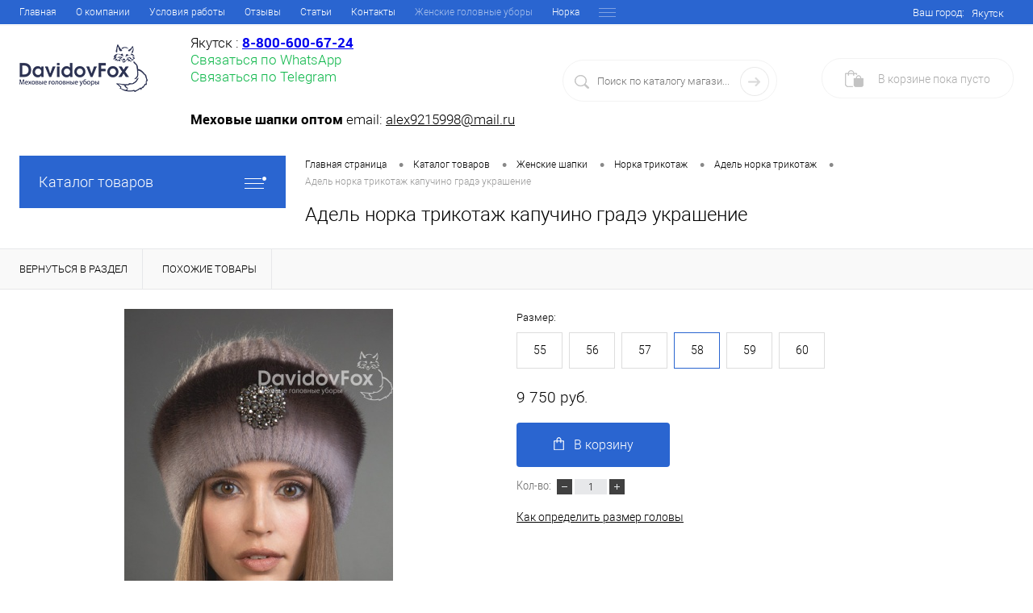

--- FILE ---
content_type: text/html; charset=UTF-8
request_url: https://yakutsk.davidovfox.ru/catalog/zhenskie-shapki-optom/trikotazhnye_s_mekhom_iz_norki/adel_norka_trikotazh/adel_norka_trikotazh_kapuchino_grade_ukrashenie.html
body_size: 21621
content:
<!DOCTYPE html>
<html lang="ru">
    <head>
        <meta charset="UTF-8">
        <META NAME="viewport" content="width=device-width, initial-scale=1.0">
        <link rel="shortcut icon" type="image/x-icon" href="/local/templates/dresscode/images/icons/favicon.ico"/>
        <link rel="apple-touch-icon" sizes="57x57" href="/local/templates/dresscode/images/icons/apple-icon-57x57.png">
        <link rel="apple-touch-icon" sizes="60x60" href="/local/templates/dresscode/images/icons/apple-icon-60x60.png">
        <link rel="apple-touch-icon" sizes="72x72" href="/local/templates/dresscode/images/icons/apple-icon-72x72.png">
        <link rel="apple-touch-icon" sizes="76x76" href="/local/templates/dresscode/images/icons/apple-icon-76x76.png">
        <link rel="apple-touch-icon" sizes="114x114" href="/local/templates/dresscode/images/icons/apple-icon-114x114.png">
        <link rel="apple-touch-icon" sizes="120x120" href="/local/templates/dresscode/images/icons/apple-icon-120x120.png">
        <link rel="apple-touch-icon" sizes="144x144" href="/local/templates/dresscode/images/icons/apple-icon-144x144.png">
        <link rel="apple-touch-icon" sizes="152x152" href="/local/templates/dresscode/images/icons/apple-icon-152x152.png">
        <link rel="apple-touch-icon" sizes="180x180" href="/local/templates/dresscode/images/icons/apple-icon-180x180.png">
        <link rel="icon" type="image/png" sizes="36x36" href="/local/templates/dresscode/images/icons/android-icon-36x36.png">
        <link rel="icon" type="image/png" sizes="48x48" href="/local/templates/dresscode/images/icons/android-icon-48x48.png">
        <link rel="icon" type="image/png" sizes="72x72" href="/local/templates/dresscode/images/icons/android-icon-72x72.png">
        <link rel="icon" type="image/png" sizes="96x96" href="/local/templates/dresscode/images/icons/android-icon-96x96.png">
        <link rel="icon" type="image/png" sizes="144x144" href="/local/templates/dresscode/images/icons/android-icon-144x144.png">
        <link rel="icon" type="image/png" sizes="192x192" href="/local/templates/dresscode/images/icons/android-icon-192x192.png">
        <link rel="manifest" href="/local/templates/dresscode/images/icons/manifest.json">
        <meta name="msapplication-TileColor" content="#ffffff">
        <meta name="msapplication-TileImage" content="/local/templates/dresscode/images/icons/ms-icon-70x70.png">
        <meta name="msapplication-TileImage" content="/local/templates/dresscode/images/icons/ms-icon-144x144.png">
        <meta name="msapplication-TileImage" content="/local/templates/dresscode/images/icons/ms-icon-150x150.png">
        <meta name="msapplication-TileImage" content="/local/templates/dresscode/images/icons/ms-icon-310x310.png">
        <meta name="theme-color" content="#ffffff">
        <meta http-equiv="X-UA-Compatible" content="IE=edge">

        <meta http-equiv="Content-Type" content="text/html; charset=UTF-8" />
<meta name="robots" content="index, follow" />
<meta name="keywords" content="Адель норка трикотаж капучино градэ украшение, купить, от производителя, Якутске" />
<meta name="description" content="У нас вы можете купить шапку «Адель норка трикотаж капучино градэ украшение» — 6 500 руб./шт (оптовая цена)" />
<link rel="canonical" href="https://yakutsk.davidovfox.ru/catalog/zhenskie-shapki-optom/trikotazhnye_s_mekhom_iz_norki/adel_norka_trikotazh/adel_norka_trikotazh_kapuchino_grade_ukrashenie.html" />
<script data-skip-moving="true">(function(w, d, n) {var cl = "bx-core";var ht = d.documentElement;var htc = ht ? ht.className : undefined;if (htc === undefined || htc.indexOf(cl) !== -1){return;}var ua = n.userAgent;if (/(iPad;)|(iPhone;)/i.test(ua)){cl += " bx-ios";}else if (/Windows/i.test(ua)){cl += ' bx-win';}else if (/Macintosh/i.test(ua)){cl += " bx-mac";}else if (/Linux/i.test(ua) && !/Android/i.test(ua)){cl += " bx-linux";}else if (/Android/i.test(ua)){cl += " bx-android";}cl += (/(ipad|iphone|android|mobile|touch)/i.test(ua) ? " bx-touch" : " bx-no-touch");cl += w.devicePixelRatio && w.devicePixelRatio >= 2? " bx-retina": " bx-no-retina";if (/AppleWebKit/.test(ua)){cl += " bx-chrome";}else if (/Opera/.test(ua)){cl += " bx-opera";}else if (/Firefox/.test(ua)){cl += " bx-firefox";}ht.className = htc ? htc + " " + cl : cl;})(window, document, navigator);</script>


<link href="/bitrix/js/ui/design-tokens/dist/ui.design-tokens.min.css?174600075223463" type="text/css"  rel="stylesheet" />
<link href="/bitrix/js/ui/fonts/opensans/ui.font.opensans.min.css?17460007542320" type="text/css"  rel="stylesheet" />
<link href="/bitrix/js/main/popup/dist/main.popup.bundle.min.css?176352616928056" type="text/css"  rel="stylesheet" />
<link href="/bitrix/cache/css/s1/dresscode/page_f65bced77b9e3b47e5e68f40ba46fc8f/page_f65bced77b9e3b47e5e68f40ba46fc8f_v1.css?176603128762118" type="text/css"  rel="stylesheet" />
<link href="/bitrix/cache/css/s1/dresscode/template_c3c37966fabc2cca07b2f69a83accec7/template_c3c37966fabc2cca07b2f69a83accec7_v1.css?1766029788281039" type="text/css"  data-template-style="true" rel="stylesheet" />







        <title>Адель норка трикотаж капучино градэ украшение — 13000 руб./шт (оптовая цена) | Купить женские шапки оптом в Якутске, ДавыдовФокс</title>

        
        <meta property="og:title" content="Адель норка трикотаж капучино градэ украшение — 13000 руб./шт (оптовая цена) | Купить женские шапки оптом в Якутске, ДавыдовФокс"/>
        <meta property="og:description" content="У нас вы можете купить шапку «Адель норка трикотаж капучино градэ украшение» — 6 500 руб./шт (оптовая цена)"/>
        <meta property="og:url" content="https://yakutsk.davidovfox.ru/catalog/zhenskie-shapki-optom/trikotazhnye_s_mekhom_iz_norki/adel_norka_trikotazh/adel_norka_trikotazh_kapuchino_grade_ukrashenie.html"/>
        <meta property="og:site_name" content="DAVIDOV FOX"/>
        <meta property="og:locale" content="ru_RU"/>
        <meta property="og:type" content="website"/>
        <meta property="og:image" content="/local/templates/dresscode/images/logo.png"/>
        <meta property="twitter:title" content="Адель норка трикотаж капучино градэ украшение"/>
        <meta property="twitter:description" content="У нас вы можете купить шапку «Адель норка трикотаж капучино градэ украшение» — 6 500 руб./шт (оптовая цена)"/>
        <meta property="twitter:url" content="https://yakutsk.davidovfox.ru/catalog/zhenskie-shapki-optom/trikotazhnye_s_mekhom_iz_norki/adel_norka_trikotazh/adel_norka_trikotazh_kapuchino_grade_ukrashenie.html"/>
        <meta property="twitter:site_name" content="Название компании - для главной/Название услуги - для страницы услуги "/>
        <meta property="twitter:image" content="/local/templates/dresscode/images/logo.png"/>

        <!-- Google Tag Manager -->
<script data-skip-moving='true'>
    function google_tag_manager_1() {
        (function(w,d,s,l,i){w[l]=w[l]||[];w[l].push({'gtm.start':
                new Date().getTime(),event:'gtm.js'});var f=d.getElementsByTagName(s)[0],
            j=d.createElement(s),dl=l!='dataLayer'?'&l='+l:'';j.async=true;j.src=
            'https://www.googletagmanager.com/gtm.js?id='+i+dl;f.parentNode.insertBefore(j,f);
        })(window,document,'script','dataLayer','GTM-M24G8FV');
        
        window.removeEventListener('scroll', google_tag_manager_1);
        document.body.removeEventListener('mousemove', google_tag_manager_1);
    }
//была ошибка, сделал чтобы было после загрузки страницы
window.onload=function(){
    window.addEventListener('scroll', google_tag_manager_1);
    document.body.addEventListener('mousemove', google_tag_manager_1);
}

</script>
<!-- End Google Tag Manager -->    </head>
    <body class="loading  panels_white">
        <!-- Google Tag Manager (noscript) -->
<noscript><iframe src="https://www.googletagmanager.com/ns.html?id=GTM-M24G8FV"
height="0" width="0" style="display:none;visibility:hidden"></iframe></noscript>
<!-- End Google Tag Manager (noscript) -->
        <div id="panel"></div>

        <div id="foundation">
            <div id="topHeader2" class="color_theme">
    <div class="limiter">
        <div class="leftColumn">
            	<ul id="topMenu">
		
							<li><a href="/index.php">Главная</a></li>
			
		
							<li><a href="/about/">О компании</a></li>
			
		
							<li><a href="/about/delivery/">Условия работы</a></li>
			
		
							<li><a href="/reviews/">Отзывы</a></li>
			
		
							<li><a href="/news/">Статьи</a></li>
			
		
							<li><a href="/about/contacts/">Контакты</a></li>
			
		
							<li><a class="selected">Женские головные уборы</a></li>
			
		
							<li><a href="/catalog/zhenskie-shapki-optom/norka/">Норка</a></li>
			
		
							<li><a href="/catalog/zhenskie-shapki-optom/blyufrost/">Блюфрост</a></li>
			
		
							<li><a href="/catalog/zhenskie-shapki-optom/lisa_pesets/">Лиса, песец</a></li>
			
		
							<li><a href="/catalog/zhenskie-shapki-optom/krolik_reks/">Кролик Рекс</a></li>
			
		
							<li><a href="/catalog/muzhskie-shapki-optom/">Мужские головные уборы</a></li>
			
		
							<li><a href="/new/">Новинки</a></li>
			
		
							<li><a href="/popular/">Хит</a></li>
			
		
							<li><a href="/sale/">Акции</a></li>
			
			</ul>
        </div>
        <div class="rightColumn">
            <ul id="topService">
                <!--'start_frame_cache_dynamic_area_yandex'--><li>
    <div class="user-geo-position">
            <div class="user-geo-position-label">
                Ваш город:            </div>
            <div class="user-geo-position-value">
                <a href="#" class="user-geo-position-value-link">
                                            Якутск                                    </a>
            </div>
    </div>
</li>
<li class="null geo-location">
	<div id="geo-location-window" class="hidden">
		<div class="geo-location-window-container">
			<div class="geo-location-window-container-bg">
				<div class="geo-location-window-heading"> Выберите ваш город <a href="#" class="geo-location-window-exit"></a></div>
				<div class="geo-location-window-wp">
											<div class="geo-location-window-list">
															<div class="geo-location-window-list-item">
									<a href="#" class="geo-location-window-list-item-link
                                                                            "
                                                                           data-id="4219" data-parse-value="Новосибирск"><span>Новосибирск</span></a>
								</div>
															<div class="geo-location-window-list-item">
									<a href="#" class="geo-location-window-list-item-link
                                                                            "
                                                                           data-id="4208" data-parse-value="Благовещенск"><span>Благовещенск</span></a>
								</div>
															<div class="geo-location-window-list-item">
									<a href="#" class="geo-location-window-list-item-link
                                                                            "
                                                                           data-id="4209" data-parse-value="Брянск"><span>Брянск</span></a>
								</div>
															<div class="geo-location-window-list-item">
									<a href="#" class="geo-location-window-list-item-link
                                                                            "
                                                                           data-id="4210" data-parse-value="Екатеринбург"><span>Екатеринбург</span></a>
								</div>
															<div class="geo-location-window-list-item">
									<a href="#" class="geo-location-window-list-item-link
                                                                            "
                                                                           data-id="4211" data-parse-value="Иркутск"><span>Иркутск</span></a>
								</div>
															<div class="geo-location-window-list-item">
									<a href="#" class="geo-location-window-list-item-link
                                                                            "
                                                                           data-id="4212" data-parse-value="Оренбург"><span>Оренбург</span></a>
								</div>
															<div class="geo-location-window-list-item">
									<a href="#" class="geo-location-window-list-item-link
                                                                            "
                                                                           data-id="4213" data-parse-value="Тюмень"><span>Тюмень</span></a>
								</div>
															<div class="geo-location-window-list-item">
									<a href="#" class="geo-location-window-list-item-link
                                                                            "
                                                                           data-id="4214" data-parse-value="Улан-Удэ"><span>Улан-Удэ</span></a>
								</div>
															<div class="geo-location-window-list-item">
									<a href="#" class="geo-location-window-list-item-link
                                                                            "
                                                                           data-id="4215" data-parse-value="Чита"><span>Чита</span></a>
								</div>
															<div class="geo-location-window-list-item">
									<a href="#" class="geo-location-window-list-item-link
                                                                            "
                                                                           data-id="4216" data-parse-value="Якутск"><span>Якутск</span></a>
								</div>
															<div class="geo-location-window-list-item">
									<a href="#" class="geo-location-window-list-item-link
                                                                            "
                                                                           data-id="4217" data-parse-value="Санкт-Петербург"><span>Санкт-Петербург</span></a>
								</div>
															<div class="geo-location-window-list-item">
									<a href="#" class="geo-location-window-list-item-link
                                                                            "
                                                                           data-id="4218" data-parse-value="Челябинск"><span>Челябинск</span></a>
								</div>
													</div>
					                                        <input
                                            type="hidden"
                                            class="geo-location-window-search-input"
                                            value="Якутск"
                                                                                                                                >
                                        											<div class="geo-location-window-city-container">
							<div class="geo-location-window-city-label">Сейчас выбран:</div>
							<div class="geo-location-window-city-value">Якутск</div>
						</div>
										<div class="geo-location-window-button-container">
						<a href="#" class="geo-location-window-button">Запомнить город							<span id="geo-location-window-fast-loader">
								<span class="f_circleG" id="frotateG_01"></span>
								<span class="f_circleG" id="frotateG_02"></span>
								<span class="f_circleG" id="frotateG_03"></span>
								<span class="f_circleG" id="frotateG_04"></span>
								<span class="f_circleG" id="frotateG_05"></span>
								<span class="f_circleG" id="frotateG_06"></span>
								<span class="f_circleG" id="frotateG_07"></span>
								<span class="f_circleG" id="frotateG_08"></span>
							</span>
						</a>
					</div>
				</div>
			</div>
		</div>
	</div>
</li>
<!--'end_frame_cache_dynamic_area_yandex'-->            </ul>
        </div>
    </div>
</div>
<div id="subHeader2" class="color_white">
    <div class="limiter">
        <div class="subTable">
            <div class="subTableColumn">
                <div class="subContainer" itemscope itemtype="http://schema.org/Organization">
                    <meta itemprop="name" content="DAVIDOV FOX">
                    <meta itemprop="telephone" content="+7 (913) 921‑59‑98">
                    <meta itemprop="email" content="alex9215998@mail.ru">
                    <span itemprop="address" itemscope itemtype="http://schema.org/PostalAddress">
                        <meta itemprop="streetAddress" content="ул. Гусинобродское шоссе, 68, №В-31">
                        <meta itemprop="postalCode" content="​630039">
                        <meta itemprop="addressLocality" content="Новосибирск">
                    </span>
                    <div id="logo">
                        	<a itemprop="url" href="https://yakutsk.davidovfox.ru"><img src="/local/templates/dresscode/images/logo.png" alt="" itemprop="logo"></a>
                    </div>
                    <div id="topHeading">
                        <div class="heading">
    <div class="heading__phone">
                    Якутск : <span class="heading__phone-item--nsk"><a href="tel:88006006724"><b>8-800-600-67-24</b></a>&nbsp;</span>            </div>
    <div>
        <a class="heading__whatsapp" href="https://wa.me/79139215998/" rel="nofollow" target="_blank">
            Связаться по WhatsApp
        </a>
    </div>
    <a class="heading__whatsapp" href="https://t.me/+6xxSvxs6vzYwNTY6" rel="nofollow" target="_blank">
        Связаться по Telegram
    </a>
</div>
<br>                    </div>
                    <div id="topCallback" class="telephone">
                        <div class="wrap">
                            <div class="nf">
                                                                    <b>Меховые шапки оптом</b>
<span>email: <a href="mailto:alex9215998@mail.ru">alex9215998@mail.ru</a></span>                                                            </div>
                        </div>
                    </div>
                </div>
            </div>
            <div class="subTableColumn">
                <div id="topSearchLine">
                    <div id="topSearch2">
	<form action="/search/" method="GET" id="topSearchForm">
		<div class="searchContainerInner">
			<div class="searchContainer">
				<div class="searchColumn">
					<input type="text" name="q" value="" autocomplete="off" placeholder="Поиск по каталогу магазина" id="searchQuery">
				</div>
				<div class="searchColumn">
					<input type="submit" name="send" value="Y" id="goSearch">
					<input type="hidden" name="r" value="Y">
				</div>
			</div>
		</div>
	</form>
</div>
<div id="searchResult"></div>
<div id="searchOverlap"></div>
                </div>
            </div>
            <div class="subTableColumn">
                <div class="cart">
                    <div id="flushTopCart">
                        <!--'start_frame_cache_FKauiI'--><div class="wrap">
    <a  class="heading ">
        <span class="icon">
            <span class="count">
                                    0
                            </span>
        </span>
        <ins >
                            В корзине <span class="adds">пока</span> пусто                    </ins>
    </a>
</div>
<!--'end_frame_cache_FKauiI'-->                    </div>
                </div>
            </div>
        </div>
    </div>
</div>

            <div id="main" class="color_white">
                <div class="limiter">
                    <div class="compliter">
                                                    <div id="left">
	<a href="/catalog/" class="heading orange menuRolled" id="catalogMenuHeading">Каталог товаров<ins></ins></a>
	<div class="collapsed">
					<ul id="leftMenu">
							<li class="eChild">
					<a href="/catalog/premium/" class="menuLink">
						<span class="tb">
														<span class="tx">
								Премиум							</span>
						</span>
					</a>
											<div class="drop">
																						<ul class="menuItems">
																			<li>
																							<a href="/catalog/premium/kosynki/" class="menuLink">
													<img src="/upload/resize_cache/iblock/d22/190_100_1/r86txl1ulge35q7hb6e97qoquih3710q.jpg" alt="Косынки">
												</a>
																						<a href="/catalog/premium/kosynki/" class="menuLink"><span>Косынки</span><!--<small>3</small>--></a>
										</li>
																													<li>
																							<a href="/catalog/premium/ushanka-sobol/" class="menuLink">
													<img src="/upload/resize_cache/iblock/6f0/190_100_1/x0fb5vyfbplok0iif5go16y74hnizrqt.jpg" alt="Ушанка соболь">
												</a>
																						<a href="/catalog/premium/ushanka-sobol/" class="menuLink"><span>Ушанка соболь</span><!--<small>3</small>--></a>
										</li>
																													<li>
																							<a href="/catalog/premium/kapor/" class="menuLink">
													<img src="/upload/resize_cache/iblock/461/190_100_1/sliej1a2ob8l58wd109sfc62nt1e9af5.jpg" alt="Капор">
												</a>
																						<a href="/catalog/premium/kapor/" class="menuLink"><span>Капор</span><!--<small>15</small>--></a>
										</li>
																													<li>
																							<a href="/catalog/premium/palantin/" class="menuLink">
													<img src="/upload/resize_cache/iblock/2e2/190_100_1/y2ta7dmqn8am0lrlqbbof047wrjtxin2.jpg" alt="Палантин">
												</a>
																						<a href="/catalog/premium/palantin/" class="menuLink"><span>Палантин</span><!--<small>8</small>--></a>
										</li>
																													<li>
																							<a href="/catalog/premium/povyazki/" class="menuLink">
													<img src="/upload/resize_cache/iblock/f90/190_100_1/t5bj1qy2g198dx9dk8iohwjexu5n86ls.jpg" alt="Повязки">
												</a>
																						<a href="/catalog/premium/povyazki/" class="menuLink"><span>Повязки</span><!--<small>4</small>--></a>
										</li>
																													<li>
																							<a href="/catalog/premium/zhilet/" class="menuLink">
													<img src="/upload/resize_cache/iblock/5ab/190_100_1/qlrpn9w4arjlkxj3p167qqcirbgk9v01.jpg" alt="Жилет">
												</a>
																						<a href="/catalog/premium/zhilet/" class="menuLink"><span>Жилет</span><!--<small>3</small>--></a>
										</li>
																													<li>
																							<a href="/catalog/premium/platki/" class="menuLink">
													<img src="/upload/resize_cache/iblock/917/190_100_1/oao0tl38299bkcgltd6qwnpffuvrv84g.jpg" alt="Платки">
												</a>
																						<a href="/catalog/premium/platki/" class="menuLink"><span>Платки</span><!--<small>8</small>--></a>
										</li>
																													<li>
																							<a href="/catalog/premium/sharf/" class="menuLink">
													<img src="/upload/resize_cache/iblock/0f6/190_100_1/hhob8uc1xsvpsa9xryt49pore3egap29.jpg" alt="Шарф">
												</a>
																						<a href="/catalog/premium/sharf/" class="menuLink"><span>Шарф</span><!--<small>1</small>--></a>
										</li>
																													<li>
																							<a href="/catalog/premium/sharf-vorotnik/" class="menuLink">
													<img src="/upload/resize_cache/iblock/b75/190_100_1/8wynsrnxofqvv0ywy9d5gtz71c3cvvtz.jpg" alt="Шарф-воротник">
												</a>
																						<a href="/catalog/premium/sharf-vorotnik/" class="menuLink"><span>Шарф-воротник</span><!--<small>6</small>--></a>
										</li>
																													<li>
																							<a href="/catalog/premium/naushniki/" class="menuLink">
													<img src="/upload/resize_cache/iblock/dd4/190_100_1/h42rs1h9xzsc0ywulkzzw1d8qmznfjnn.jpg" alt="Наушники">
												</a>
																						<a href="/catalog/premium/naushniki/" class="menuLink"><span>Наушники</span><!--<small>2</small>--></a>
										</li>
																											</ul>
																				</div>
									</li>
							<li class="eChild">
					<a href="/catalog/zhenskie-shapki-optom/" class="menuLink">
						<span class="tb">
														<span class="tx">
								Женские головные уборы							</span>
						</span>
					</a>
											<div class="drop">
															<ul class="menuItems">
																			<li>
																							<a href="/catalog/zhenskie-shapki-optom/ushanki_zhenskie_norka/" class="menuLink">
													<img src="/upload/resize_cache/iblock/3ed/190_100_1/3ed3ec7984fbc90a50e1116851cdb8cb.jpg" alt="Ушанки женские Норка">
												</a>
																						<a href="/catalog/zhenskie-shapki-optom/ushanki_zhenskie_norka/" class="menuLink">
												<span>Ушанки женские Норка</span><!--<small>33</small>-->
											</a>

										</li>
																														<li>
																							<a href="/catalog/zhenskie-shapki-optom/komplekty_norka/" class="menuLink">
													<img src="/upload/resize_cache/iblock/2b3/190_100_1/2b3d0e092fc8717649b607e7bb7b7b7e.jpg" alt="Комплекты норка">
												</a>
																						<a href="/catalog/zhenskie-shapki-optom/komplekty_norka/" class="menuLink">
												<span>Комплекты норка</span><!--<small>33</small>-->
											</a>

										</li>
																														<li>
																							<a href="/catalog/zhenskie-shapki-optom/trikotazhnye_s_mekhom_iz_norki/" class="menuLink">
													<img src="/upload/resize_cache/iblock/ec7/190_100_1/ec7529f4cda9959ed0de86f6334047ee.jpg" alt="Норка трикотаж">
												</a>
																						<a href="/catalog/zhenskie-shapki-optom/trikotazhnye_s_mekhom_iz_norki/" class="menuLink">
												<span>Норка трикотаж</span><!--<small>81</small>-->
											</a>

										</li>
																														<li>
																							<a href="/catalog/zhenskie-shapki-optom/platki/" class="menuLink">
													<img src="/upload/resize_cache/iblock/c2b/190_100_1/c2bfc69abde2732fa27c6c2b9cc8b7b3.jpg" alt="Платки">
												</a>
																						<a href="/catalog/zhenskie-shapki-optom/platki/" class="menuLink">
												<span>Платки</span><!--<small>29</small>-->
											</a>

										</li>
																														<li>
																							<a href="/catalog/zhenskie-shapki-optom/norka/" class="menuLink">
													<img src="/upload/resize_cache/iblock/498/190_100_1/4986611036fddf2c7ca0ca79472f671e.jpg" alt="Норка">
												</a>
																						<a href="/catalog/zhenskie-shapki-optom/norka/" class="menuLink">
												<span>Норка</span><!--<small>110</small>-->
											</a>

										</li>
																														<li>
																							<a href="/catalog/zhenskie-shapki-optom/ecomekh/" class="menuLink">
													<img src="/upload/resize_cache/iblock/773/190_100_1/773e6a98ce2470f589952005f98fd6af.jpg" alt="Экомех">
												</a>
																						<a href="/catalog/zhenskie-shapki-optom/ecomekh/" class="menuLink">
												<span>Экомех</span><!--<small>45</small>-->
											</a>

										</li>
																														<li>
																							<a href="/catalog/zhenskie-shapki-optom/tselnaya_norka/" class="menuLink">
													<img src="/upload/resize_cache/iblock/c11/190_100_1/c118e8e8b7df3f315c3c0b52c1ca16a4.png" alt="Цельная норка">
												</a>
																						<a href="/catalog/zhenskie-shapki-optom/tselnaya_norka/" class="menuLink">
												<span>Цельная норка</span><!--<small>4</small>-->
											</a>

										</li>
																														<li>
																							<a href="/catalog/zhenskie-shapki-optom/blyufrost/" class="menuLink">
													<img src="/upload/resize_cache/iblock/0e9/190_100_1/0e90946dafc53c7dac5f08e87bf6e1bd.jpg" alt="Блюфрост">
												</a>
																						<a href="/catalog/zhenskie-shapki-optom/blyufrost/" class="menuLink">
												<span>Блюфрост</span><!--<small>12</small>-->
											</a>

										</li>
																														<li>
																							<a href="/catalog/zhenskie-shapki-optom/lisa_pesets/" class="menuLink">
													<img src="/upload/resize_cache/iblock/77f/190_100_1/77fb9da500ca81b3b94bef525b6b914f.jpg" alt="Лиса, песец">
												</a>
																						<a href="/catalog/zhenskie-shapki-optom/lisa_pesets/" class="menuLink">
												<span>Лиса, песец</span><!--<small>9</small>-->
											</a>

										</li>
																												</ul>
																						<ul class="menuItems">
																			<li>
																							<a href="/catalog/zhenskie-shapki-optom/palantin/" class="menuLink">
													<img src="/upload/resize_cache/iblock/bd7/190_100_1/u5mcw9c06u9zglct5eem9ologh44js5w.jpg" alt="Палантин">
												</a>
																						<a href="/catalog/zhenskie-shapki-optom/palantin/" class="menuLink"><span>Палантин</span><!--<small>14</small>--></a>
										</li>
																											</ul>
																				</div>
									</li>
							<li class="eChild">
					<a href="/catalog/ecomekh/" class="menuLink">
						<span class="tb">
														<span class="tx">
								Экомех							</span>
						</span>
					</a>
											<div class="drop">
															<ul class="menuItems">
																			<li>
																							<a href="/catalog/ecomekh/ushanki_zhenskie_ecomekh/" class="menuLink">
													<img src="/upload/resize_cache/iblock/1e4/190_100_1/1e4a88873da0fd8368a2ea22fcb8b914.jpg" alt="Женские ушанки из экомеха">
												</a>
																						<a href="/catalog/ecomekh/ushanki_zhenskie_ecomekh/" class="menuLink">
												<span>Женские ушанки из экомеха</span><!--<small>31</small>-->
											</a>

										</li>
																														<li>
																							<a href="/catalog/ecomekh/komplekty_ecomekh/" class="menuLink">
													<img src="/upload/resize_cache/iblock/247/190_100_1/24709ff70a6531443c2628e92a86b07f.jpg" alt="Комплекты экомех">
												</a>
																						<a href="/catalog/ecomekh/komplekty_ecomekh/" class="menuLink">
												<span>Комплекты экомех</span><!--<small>54</small>-->
											</a>

										</li>
																														<li>
																							<a href="/catalog/ecomekh/platki_ecomekh/" class="menuLink">
													<img src="/upload/resize_cache/iblock/bef/190_100_1/bef8d2735bdf9366e08c8b2dbcb5d11b.jpg" alt="Платки экомех">
												</a>
																						<a href="/catalog/ecomekh/platki_ecomekh/" class="menuLink">
												<span>Платки экомех</span><!--<small>15</small>-->
											</a>

										</li>
																														<li>
																							<a href="/catalog/ecomekh/ecomekh_celnyi/" class="menuLink">
													<img src="/upload/resize_cache/iblock/eb1/190_100_1/mlrewbz8cn1u8kktmlndqvksy17zhfp4.png" alt="Экомех цельный">
												</a>
																						<a href="/catalog/ecomekh/ecomekh_celnyi/" class="menuLink">
												<span>Экомех цельный</span><!--<small>7</small>-->
											</a>

										</li>
																														<li>
																							<a href="/catalog/ecomekh/shlyapki_i_berety_ecomekh/" class="menuLink">
													<img src="/upload/resize_cache/iblock/dd7/190_100_1/7soujdystucbka4973vsf2cdxe2hunlv.jpg" alt="Шляпки и береты из экомеха">
												</a>
																						<a href="/catalog/ecomekh/shlyapki_i_berety_ecomekh/" class="menuLink">
												<span>Шляпки и береты из экомеха</span><!--<small>47</small>-->
											</a>

										</li>
																												</ul>
																						<ul class="menuItems">
																			<li>
																							<a href="/catalog/ecomekh/rukavichki_ecomekh/" class="menuLink">
													<img src="/upload/resize_cache/iblock/775/190_100_1/bgg44ur3wgnbyi6c29a7gfbm1qpvuxa9.jpg" alt="Варежки экомех">
												</a>
																						<a href="/catalog/ecomekh/rukavichki_ecomekh/" class="menuLink"><span>Варежки экомех</span><!--<small>18</small>--></a>
										</li>
																													<li>
																							<a href="/catalog/ecomekh/sharf-vorotnik-ecomech/" class="menuLink">
													<img src="/upload/resize_cache/iblock/6ac/190_100_1/uzk2uwwsmb3ylw97v12xc3evjpmdvgct.jpg" alt="Шарф-воротник экомех">
												</a>
																						<a href="/catalog/ecomekh/sharf-vorotnik-ecomech/" class="menuLink"><span>Шарф-воротник экомех</span><!--<small>6</small>--></a>
										</li>
																													<li>
																							<a href="/catalog/ecomekh/ecomekh_trikotazh/" class="menuLink">
													<img src="/upload/resize_cache/iblock/25b/190_100_1/25b3f8235f4e28a0bab5c5477912ef66.jpg" alt="Экомех трикотаж">
												</a>
																						<a href="/catalog/ecomekh/ecomekh_trikotazh/" class="menuLink"><span>Экомех трикотаж</span><!--<small>14</small>--></a>
										</li>
																													<li>
																							<a href="/catalog/ecomekh/ecomekh-deti/" class="menuLink">
													<img src="/upload/resize_cache/iblock/141/190_100_1/1415d4971c72e9ab780462222143db77.jpg" alt="Детские головные уборы экомех">
												</a>
																						<a href="/catalog/ecomekh/ecomekh-deti/" class="menuLink"><span>Детские головные уборы экомех</span><!--<small>6</small>--></a>
										</li>
																											</ul>
																				</div>
									</li>
							<li class="eChild">
					<a href="/catalog/muzhskie-shapki-optom/" class="menuLink">
						<span class="tb">
														<span class="tx">
								Мужские головные уборы							</span>
						</span>
					</a>
											<div class="drop">
																						<ul class="menuItems">
																			<li>
																							<a href="/catalog/muzhskie-shapki-optom/vorotnik-kadet/" class="menuLink">
													<img src="/upload/resize_cache/iblock/dde/190_100_1/f1r4u25vkgo7zmpavf37nulkwrfxu2ye.jpg" alt="Воротник кадет">
												</a>
																						<a href="/catalog/muzhskie-shapki-optom/vorotnik-kadet/" class="menuLink"><span>Воротник кадет</span><!--<small>3</small>--></a>
										</li>
																													<li>
																							<a href="/catalog/muzhskie-shapki-optom/muzhskie-shapki/" class="menuLink">
													<img src="/upload/resize_cache/iblock/ba8/190_100_1/cmpoym8255aup93xcihr0qn3p52kmlwc.jpg" alt="Шапки">
												</a>
																						<a href="/catalog/muzhskie-shapki-optom/muzhskie-shapki/" class="menuLink"><span>Шапки</span><!--<small>9</small>--></a>
										</li>
																											</ul>
																				</div>
									</li>
							<li class="eChild">
					<a href="/catalog/detskie-shapki-optom/" class="menuLink">
						<span class="tb">
														<span class="tx">
								Детские головные уборы							</span>
						</span>
					</a>
											<div class="drop">
																						<ul class="menuItems">
																			<li>
																							<a href="/catalog/detskie-shapki-optom/norka/" class="menuLink">
													<img src="/upload/resize_cache/iblock/f71/190_100_1/f71f52917cd649ba8392a2ca556e075a.jpg" alt="Норка">
												</a>
																						<a href="/catalog/detskie-shapki-optom/norka/" class="menuLink"><span>Норка</span><!--<small>15</small>--></a>
										</li>
																													<li>
																							<a href="/catalog/detskie-shapki-optom/ecomekh/" class="menuLink">
													<img src="/upload/resize_cache/iblock/e35/190_100_1/e35e0afd6ef4e1ef12be2307bcf18617.jpg" alt="Экомех">
												</a>
																						<a href="/catalog/detskie-shapki-optom/ecomekh/" class="menuLink"><span>Экомех</span><!--<small>6</small>--></a>
										</li>
																													<li>
																							<a href="/catalog/detskie-shapki-optom/zimnie-dlya-devochek/" class="menuLink">
													<img src="/upload/resize_cache/iblock/974/190_100_1/974d3c2a9aa34a4c7966ba27c01eda6d.jpg" alt="Для девочек">
												</a>
																						<a href="/catalog/detskie-shapki-optom/zimnie-dlya-devochek/" class="menuLink"><span>Для девочек</span><!--<small>13</small>--></a>
										</li>
																													<li>
																							<a href="/catalog/detskie-shapki-optom/zimnie-dlya-malchikov/" class="menuLink">
													<img src="/upload/resize_cache/iblock/6a2/190_100_1/6a2bc54cc115c712bbbfbed09b20b8cb.jpg" alt="Для мальчиков">
												</a>
																						<a href="/catalog/detskie-shapki-optom/zimnie-dlya-malchikov/" class="menuLink"><span>Для мальчиков</span><!--<small>8</small>--></a>
										</li>
																											</ul>
																				</div>
									</li>
							<li class="eChild">
					<a href="/catalog/aksessuary_iz_mekha_i_kozhi/" class="menuLink">
						<span class="tb">
														<span class="tx">
								Аксессуары из меха и кожи							</span>
						</span>
					</a>
											<div class="drop">
																						<ul class="menuItems">
																			<li>
																							<a href="/catalog/aksessuary_iz_mekha_i_kozhi/rukovichki_norka/" class="menuLink">
													<img src="/upload/resize_cache/iblock/4ec/190_100_1/ve6cvn8t9632ve6xnd8qi9ougjy77moa.jpg" alt="Варежки норка">
												</a>
																						<a href="/catalog/aksessuary_iz_mekha_i_kozhi/rukovichki_norka/" class="menuLink"><span>Варежки норка</span><!--<small>39</small>--></a>
										</li>
																													<li>
																							<a href="/catalog/aksessuary_iz_mekha_i_kozhi/kosynka-trikotazh/" class="menuLink">
													<img src="/upload/resize_cache/iblock/878/190_100_1/99nw3kej4eps3tkqiu1qsmw201pjn0vo.jpg" alt="Косынка трикотаж">
												</a>
																						<a href="/catalog/aksessuary_iz_mekha_i_kozhi/kosynka-trikotazh/" class="menuLink"><span>Косынка трикотаж</span><!--<small>16</small>--></a>
										</li>
																													<li>
																							<a href="/catalog/aksessuary_iz_mekha_i_kozhi/manishka/" class="menuLink">
													<img src="/upload/resize_cache/iblock/7b3/190_100_1/7b3d814efde59ecfa38e04fcaf2c2c0b.jpg" alt="Манишка">
												</a>
																						<a href="/catalog/aksessuary_iz_mekha_i_kozhi/manishka/" class="menuLink"><span>Манишка</span><!--<small>19</small>--></a>
										</li>
																													<li>
																							<a href="/catalog/aksessuary_iz_mekha_i_kozhi/mekhovye_pompony/" class="menuLink">
													<img src="/upload/resize_cache/iblock/4c4/190_100_1/4c4da6737ad1360bf69b5ed9cb579957.jpg" alt="Меховые помпоны">
												</a>
																						<a href="/catalog/aksessuary_iz_mekha_i_kozhi/mekhovye_pompony/" class="menuLink"><span>Меховые помпоны</span><!--<small>6</small>--></a>
										</li>
																													<li>
																							<a href="/catalog/aksessuary_iz_mekha_i_kozhi/mitenki/" class="menuLink">
													<img src="/upload/resize_cache/iblock/0ea/190_100_1/v0nvmj64jzvz9r3tfbpqzkymybg7306o.jpg" alt="Митенки">
												</a>
																						<a href="/catalog/aksessuary_iz_mekha_i_kozhi/mitenki/" class="menuLink"><span>Митенки</span><!--<small>7</small>--></a>
										</li>
																													<li>
																							<a href="/catalog/aksessuary_iz_mekha_i_kozhi/vorotnik_norka/" class="menuLink">
													<img src="/upload/resize_cache/iblock/372/190_100_1/3726b2bda4998a8fee84e5ffe5adf0d4.jpg" alt="Шарф-воротник">
												</a>
																						<a href="/catalog/aksessuary_iz_mekha_i_kozhi/vorotnik_norka/" class="menuLink"><span>Шарф-воротник</span><!--<small>10</small>--></a>
										</li>
																											</ul>
																				</div>
									</li>
							<li class="eChild">
					<a href="/catalog/mekh-i-shkury/" class="menuLink">
						<span class="tb">
														<span class="tx">
								Мех и шкуры							</span>
						</span>
					</a>
											<div class="drop">
															<ul class="menuItems">
																			<li>
																							<a href="/catalog/mekh-i-shkury/mekh-norki/" class="menuLink">
													<img src="/upload/resize_cache/iblock/afd/190_100_1/afdbe55f5ef2a6ef6ec8d03b22ae074c.jpg" alt="Мех норки">
												</a>
																						<a href="/catalog/mekh-i-shkury/mekh-norki/" class="menuLink">
												<span>Мех норки</span><!--<small>7</small>-->
											</a>

										</li>
																														<li>
																							<a href="/catalog/mekh-i-shkury/mekh-sobolya/" class="menuLink">
													<img src="/upload/resize_cache/iblock/9ea/190_100_1/9eae70c69a823dbbc2d71e4a9ee86133.jpg" alt="Мех соболя">
												</a>
																						<a href="/catalog/mekh-i-shkury/mekh-sobolya/" class="menuLink">
												<span>Мех соболя</span><!--<small>2</small>-->
											</a>

										</li>
																														<li>
																							<a href="/catalog/mekh-i-shkury/mekh-lisy-pesca-enota/" class="menuLink">
													<img src="/upload/resize_cache/iblock/000/190_100_1/0007bbbd57446487683f74d84487906c.jpg" alt="Мех лисы, песца, енота">
												</a>
																						<a href="/catalog/mekh-i-shkury/mekh-lisy-pesca-enota/" class="menuLink">
												<span>Мех лисы, песца, енота</span><!--<small>17</small>-->
											</a>

										</li>
																												</ul>
																											</div>
									</li>
							<li>
					<a href="/catalog/unty/" class="menuLink">
						<span class="tb">
														<span class="tx">
								Унты							</span>
						</span>
					</a>
									</li>
							<li>
					<a href="/catalog/shubnye-nabory/" class="menuLink">
						<span class="tb">
														<span class="tx">
								Шубные наборы из соболя							</span>
						</span>
					</a>
									</li>
					</ul>
				<ul id="subLeftMenu">

									<li><a href="/discount/" style="color: #e02e2e  !important;">Распродажа</a></li>
						
		
	</ul>
	</div>
			<div class="hiddenZone">
		<div id="specialBlockMoveContainer"></div>
        <a href="/about/delivery/" class="working_conditions">Условия работы</a>
        <ul class="advantages-list">
<li><div class="img"><img src="/local/templates/dresscode/images/advantage-icon-08.png" alt=""></div>Товарный знак<br>зарегистрирован</li>
            <li><div class="img"><img src="/local/templates/dresscode/images/advantage-icon-01.png" alt=""></div>Только<br>натуральный мех</li>
            <li><div class="img"><img src="/local/templates/dresscode/images/advantage-icon-02.png" alt=""></div>Широкий ассортимент актуальных моделей</li>
            <li><div class="img"><img src="/local/templates/dresscode/images/advantage-icon-03.png" alt=""></div>Более 60&nbsp;модных расцветок</li>
            <li><div class="img"><img src="/local/templates/dresscode/images/advantage-icon-04.png" alt=""></div>Производство на&nbsp;немецком оборудовании</li>
            <li><div class="img"><img src="/local/templates/dresscode/images/advantage-icon-05.png" alt=""></div>Доверие более 1000 оптовиков в&nbsp;Росии и&nbsp;СНГ</li>
            <li><div class="img"><img src="/local/templates/dresscode/images/advantage-icon-06.png" alt=""></div>Без брака<br>и&nbsp;пересорта</li>
			<li><div class="img"><img src="/local/templates/dresscode/images/advantage-icon-07.png" alt=""></div>Более 18 лет<br>на&nbsp;меховом рынке</li>
        </ul>
			<div class="sideBlock" id="newsBlock">
		<a class="heading" href="/news/">Новости</a>
		<div class="sideBlockContent">
											<div class="newsPreview" id="bx_3218110189_18987">
										<div class="newsOverview">
													<span>12.11.2025</span>
												<a href="/news/davidov-fox-na-kanale-rossiya-1/" class="newsTitle">DAVIDOV FOX на&nbsp;телеканале &laquo;Россия-1&raquo;</a>
													<div class="preText">
								Недавно на&nbsp;телеканале &laquo;Россия-1&raquo; в&nbsp;передаче &laquo;Утро России&raquo; вышел сюжет о&nbsp;шапках, их&nbsp;выборе и&nbsp;ценообразовании. В&nbsp;репортаже поучаствовал Алексей Давыдов&nbsp;&mdash; руководитель DAVIDOV FOX,&nbsp;&mdash; и&nbsp;рассказал, какой путь проходит мех до&nbsp;того, как превратиться в&nbsp;полноценный головной убор.							</div>
											</div>
				</div>
											<div class="newsPreview" id="bx_3218110189_1891">
										<div class="newsOverview">
												<a href="/news/meh-krolika-reksa/" class="newsTitle">Мех кролика Рекса</a>
													<div class="preText">
								<p>Кролики породы Рекс были выведены в&nbsp;начале&nbsp;XX века во&nbsp;Франции. Свое название они получили за&nbsp;удивительный мех, ведь &laquo;Рекс&raquo; в&nbsp;переводе с&nbsp;латинского языка означает &laquo;король&raquo;.</p>							</div>
											</div>
				</div>
											<div class="newsPreview" id="bx_3218110189_1890">
										<div class="newsOverview">
												<a href="/news/meh-norki/" class="newsTitle">Мех норки</a>
													<div class="preText">
								<p>Мех норки используется для пошива головных уборов с&nbsp;давних времен. И&nbsp;это не&nbsp;случайно. Шкурки норки отличаются прочностью, а&nbsp;мех&nbsp;&mdash; густотой и&nbsp;мягкостью. Готовые изделия из&nbsp;норки обладают прекрасными эстетическими свойствами.</p>							</div>
											</div>
				</div>
					
		</div>
	</div>
		<div id="subscribe" class="sideBlock">
		    <div class="sideBlockContent">
			    <a class="heading" href="/personal/subscribe/">Подписка на новости магазина</a>
<p class="copy">Подпишитесь на рассылку и получайте свежие новости и акции нашего магазина. </p>				<div id="comp_7f4ecb4765e8c5aea27f4d3352967025"><form action="/personal/subscribe/subscr_edit.php">
			<div class="hidden">
			<label for="sf_RUB_ID_1">
				<input type="checkbox" name="sf_RUB_ID[]" id="sf_RUB_ID_1" value="1" checked /> Новости магазина			</label>
		</div>
		<input type="text" name="sf_EMAIL" size="20" value="" placeholder="Адрес электронной почты" class="field">
	<input type="submit" name="OK" value="Подписаться" class="submit">
</form>
</div>			</div>
		</div>
	</div>
</div>                        
                        <div id="right">
                                                            <div id="breadcrumbs"><ul itemscope itemtype="http://schema.org/BreadcrumbList"><li itemprop="itemListElement" itemscope itemtype="http://schema.org/ListItem"><meta itemprop="position" content="1">      <a href="/" title="Главная страница" itemprop="item">          <span itemprop="name">Главная страница</span>      </a>   </li>   <li><span class="arrow"> &bull; </span></li><li itemprop="itemListElement" itemscope itemtype="http://schema.org/ListItem"><meta itemprop="position" content="2">      <a href="/catalog/" title="Каталог товаров" itemprop="item">          <span itemprop="name">Каталог товаров</span>      </a>   </li>   <li><span class="arrow"> &bull; </span></li><li itemprop="itemListElement" itemscope itemtype="http://schema.org/ListItem"><meta itemprop="position" content="3">      <a href="/catalog/zhenskie-shapki-optom/" title="Женские шапки






" itemprop="item">          <span itemprop="name">Женские шапки






</span>      </a>   </li>   <li><span class="arrow"> &bull; </span></li><li itemprop="itemListElement" itemscope itemtype="http://schema.org/ListItem"><meta itemprop="position" content="4">      <a href="/catalog/zhenskie-shapki-optom/trikotazhnye_s_mekhom_iz_norki/" title="Норка трикотаж" itemprop="item">          <span itemprop="name">Норка трикотаж</span>      </a>   </li>   <li><span class="arrow"> &bull; </span></li><li itemprop="itemListElement" itemscope itemtype="http://schema.org/ListItem"><meta itemprop="position" content="5">      <a href="/catalog/zhenskie-shapki-optom/trikotazhnye_s_mekhom_iz_norki/adel_norka_trikotazh/" title="Адель норка трикотаж" itemprop="item">          <span itemprop="name">Адель норка трикотаж</span>      </a>   </li>   <li><span class="arrow"> &bull; </span></li><li itemprop="itemListElement" itemscope itemtype="http://schema.org/ListItem"><meta itemprop="position" content="6"><meta itemprop="item" content="https://yakutsk.davidovfox.ru/catalog/zhenskie-shapki-optom/trikotazhnye_s_mekhom_iz_norki/adel_norka_trikotazh/adel_norka_trikotazh_kapuchino_grade_ukrashenie.html"><span class="changeName" itemprop="name">Адель норка трикотаж капучино градэ украшение</span></li></ul></div>                                <div class="catalog_page">


<h1 class="changeName">Адель норка трикотаж капучино градэ украшение</h1>
</div></div></div></div></div></div><div id="bx_117848907_3691">
	<div
		id="catalogElement"
		class="item elementSku"
		data-product-id="3687"
		data-iblock-id="11"
		data-prop-id="69"
		data-hide-measure="N"
		data-price-code="BASE"
	>
		<div id="elementSmallNavigation">
							<div class="tabs">
											<div class="tab" data-id=""><a href="/catalog/zhenskie-shapki-optom/trikotazhnye_s_mekhom_iz_norki/adel_norka_trikotazh/"><span>Вернуться в раздел</span></a></div>
											<div class="tab" data-id="similar"><a href="#"><span>Похожие товары</span></a></div>
									</div>
					</div>
		<div id="tableContainer">
			<div id="elementNavigation" class="column">
									<div class="tabs">
													<div class="tab" data-id=""><a href="/catalog/zhenskie-shapki-optom/trikotazhnye_s_mekhom_iz_norki/adel_norka_trikotazh/">Вернуться в раздел<img src="/local/templates/dresscode/images/elementNavIco1.png" alt="Вернуться в раздел"></a></div>
													<div class="tab" data-id="similar"><a href="#">Похожие товары<img src="/local/templates/dresscode/images/elementNavIco6.png" alt="Похожие товары"></a></div>
											</div>
							</div>
			<div id="elementContainer" class="column">
				<div class="mainContainer">
					<div class="col">
																			<div id="pictureContainer">
								<div class="pictureSlider">
																			<div class="item">
											<a href="/upload/resize_cache/iblock/253/400_600_1544581ed3c0d3bb24a5986bb451a3d3d/2533d91af0434db5114a2011b3c17760.jpg" title="Увеличить"  class="zoom" data-small-picture="/upload/resize_cache/iblock/253/50_50_1/2533d91af0434db5114a2011b3c17760.jpg" data-large-picture="/upload/resize_cache/iblock/253/400_600_1544581ed3c0d3bb24a5986bb451a3d3d/2533d91af0434db5114a2011b3c17760.jpg">
												<img src="/upload/resize_cache/iblock/253/500_500_1544581ed3c0d3bb24a5986bb451a3d3d/2533d91af0434db5114a2011b3c17760.jpg" alt="Адель норка трикотаж капучино градэ украшение 58" title="Адель норка трикотаж капучино градэ украшение 58">
											</a>
										</div>
																			<div class="item">
											<a href="/upload/resize_cache/iblock/8ec/400_600_1544581ed3c0d3bb24a5986bb451a3d3d/8ec14b324078104a4e8f579c25d54940.jpg" title="Увеличить"  class="zoom" data-small-picture="/upload/resize_cache/iblock/8ec/50_50_1/8ec14b324078104a4e8f579c25d54940.jpg" data-large-picture="/upload/resize_cache/iblock/8ec/400_600_1544581ed3c0d3bb24a5986bb451a3d3d/8ec14b324078104a4e8f579c25d54940.jpg">
												<img src="/upload/resize_cache/iblock/8ec/500_500_1544581ed3c0d3bb24a5986bb451a3d3d/8ec14b324078104a4e8f579c25d54940.jpg" alt="" title="">
											</a>
										</div>
																	</div>
							</div>
								<div id="moreImagesCarousel">
									<div class="carouselWrapper">
										<div class="slideBox">
																																				<div class="item">
														<a href="/upload/resize_cache/iblock/253/400_600_1544581ed3c0d3bb24a5986bb451a3d3d/2533d91af0434db5114a2011b3c17760.jpg" data-large-picture="/upload/resize_cache/iblock/253/400_600_1544581ed3c0d3bb24a5986bb451a3d3d/2533d91af0434db5114a2011b3c17760.jpg" data-small-picture="/upload/resize_cache/iblock/253/50_50_1/2533d91af0434db5114a2011b3c17760.jpg">
															<img src="/upload/resize_cache/iblock/253/50_50_1/2533d91af0434db5114a2011b3c17760.jpg" alt="">
														</a>
													</div>
																									<div class="item">
														<a href="/upload/resize_cache/iblock/8ec/400_600_1544581ed3c0d3bb24a5986bb451a3d3d/8ec14b324078104a4e8f579c25d54940.jpg" data-large-picture="/upload/resize_cache/iblock/8ec/400_600_1544581ed3c0d3bb24a5986bb451a3d3d/8ec14b324078104a4e8f579c25d54940.jpg" data-small-picture="/upload/resize_cache/iblock/8ec/50_50_1/8ec14b324078104a4e8f579c25d54940.jpg">
															<img src="/upload/resize_cache/iblock/8ec/50_50_1/8ec14b324078104a4e8f579c25d54940.jpg" alt="">
														</a>
													</div>
																																	</div>
									</div>
									<div class="controls">
										<a href="#" id="moreImagesLeftButton"></a>
										<a href="#" id="moreImagesRightButton"></a>
									</div>
								</div>
											</div>
					<div class="col">
						<div id="smallElementTools">
								<div class="mainTool" data-session-link="" data-fuser="2016572">
		<div class="article hidden">
			Артикул: <span class="changeArticle" data-first-value=""></span>
		</div>

														                                                                <div class="retail-price changeRetailPrice">
                            9 750 руб.<!--                            <span class="measure"> / --><!--</span>.-->
                        </div>
                    									
		<div class="row">
											<a href="#" class="addCart changeID changeCart" data-id="3691"><img src="/local/templates/dresscode/images/incart.png" alt="В корзину" class="icon">В корзину</a>
								</div>
					<div class="qtyBlock countQuantityItem">
				<label class="label">Кол-во: </label>
				<a href="#" class="minus" data-id="1"></a>
				<input name="qty" type="text" value="1" class="qty" data-max-quantity="0" data-id="1" data-ratio="1">
				<a href="#" class="plus" data-id="1"></a>
			</div>
				<div class="additional">
			<a class="fancybox sizePopup" href="/local/templates/dresscode/images/defineHeadSize.jpg">Как определить размер головы</a>
		</div>
	</div>						</div>
																																																																																		<div class="elementSkuProperty" data-name="SIZE_CLOTHES" data-level="1" data-highload="N">
												<div class="elementSkuPropertyName">Размер:</div>
												<ul class="elementSkuPropertyList">
																											<li class="elementSkuPropertyValue" data-name="SIZE_CLOTHES" data-value="55">
															<a href="#" class="elementSkuPropertyLink">
																																	55																															</a>
														</li>
																											<li class="elementSkuPropertyValue" data-name="SIZE_CLOTHES" data-value="56">
															<a href="#" class="elementSkuPropertyLink">
																																	56																															</a>
														</li>
																											<li class="elementSkuPropertyValue" data-name="SIZE_CLOTHES" data-value="57">
															<a href="#" class="elementSkuPropertyLink">
																																	57																															</a>
														</li>
																											<li class="elementSkuPropertyValue selected" data-name="SIZE_CLOTHES" data-value="58">
															<a href="#" class="elementSkuPropertyLink">
																																	58																															</a>
														</li>
																											<li class="elementSkuPropertyValue" data-name="SIZE_CLOTHES" data-value="59">
															<a href="#" class="elementSkuPropertyLink">
																																	59																															</a>
														</li>
																											<li class="elementSkuPropertyValue" data-name="SIZE_CLOTHES" data-value="60">
															<a href="#" class="elementSkuPropertyLink">
																																	60																															</a>
														</li>
																									</ul>
											</div>
																																																											                        <div id="elementTools" class="column">
                            <div class="fixContainer">
                                	<div class="mainTool" data-session-link="" data-fuser="2016572">
		<div class="article hidden">
			Артикул: <span class="changeArticle" data-first-value=""></span>
		</div>

														                                                                <div class="retail-price changeRetailPrice">
                            9 750 руб.<!--                            <span class="measure"> / --><!--</span>.-->
                        </div>
                    									
		<div class="row">
											<a href="#" class="addCart changeID changeCart" data-id="3691"><img src="/local/templates/dresscode/images/incart.png" alt="В корзину" class="icon">В корзину</a>
								</div>
					<div class="qtyBlock countQuantityItem">
				<label class="label">Кол-во: </label>
				<a href="#" class="minus" data-id="1"></a>
				<input name="qty" type="text" value="1" class="qty" data-max-quantity="0" data-id="1" data-ratio="1">
				<a href="#" class="plus" data-id="1"></a>
			</div>
				<div class="additional">
			<a class="fancybox sizePopup" href="/local/templates/dresscode/images/defineHeadSize.jpg">Как определить размер головы</a>
		</div>
	</div>                            </div>
                        </div>
                        					</div>
				</div>
										        		        		            						        	<div id="similar">
						<div class="heading">Похожие товары (8)</div>
							<div class="items productList" itemscope itemtype="http://schema.org/ItemList">
								<div class="item product sku"
                id="bx_3966226736_3676"
                itemprop="itemListElement" itemscope itemtype="http://schema.org/ListItem"
                data-product-id="3679"
                data-iblock-id="11"
                data-prop-id="69"
                data-product-width="300" data-product-height="450" data-hide-measure=""
                data-price-code="BASE"
            >
                <meta itemprop="position" content="1">
				<div class="tabloid"  data-session-link="" data-fuser="2016572">
					<a href="#" class="removeFromWishlist" data-id="3679"></a>
										<a href="/catalog/zhenskie-shapki-optom/trikotazhnye_s_mekhom_iz_norki/adel_norka_trikotazh/adel_norka_trikotazh_kizil.html" class="picture">
						<img src="/upload/resize_cache/iblock/950/300_450_1be8e11a8b74a060da1dedf4cb4734be8/950932884986fedf61daa5d1923f1218.jpg"
                             alt="Адель норка трикотаж кизил"
                             title="Адель норка трикотаж кизил"
                        >
						<span class="getFastView" data-id="3676">Быстрый просмотр</span>
					</a>
					<a href="/catalog/zhenskie-shapki-optom/trikotazhnye_s_mekhom_iz_norki/adel_norka_trikotazh/adel_norka_trikotazh_kizil.html" class="name"><span class="middle">Адель норка трикотаж кизил</span></a>
                    <div>
                        <a href="https://yakutsk.davidovfox.ru/catalog/zhenskie-shapki-optom/trikotazhnye_s_mekhom_iz_norki/adel_norka_trikotazh/adel_norka_trikotazh_kizil.html" itemprop="url"></a>
                        															
                                    								                                                                                                                    <p class="retail-price">9 600 руб.<span class="measure"> / шт.</span></p>
                                    								<a href="#" class="addCart" data-id="3676"><img src="/local/templates/dresscode/images/incart.png" alt="" class="icon">В корзину</a>
							                                            </div>
																																																														<div class="skuProperty" data-name="SIZE_CLOTHES" data-level="1" data-highload="N">
											<div class="skuPropertyName">Размер</div>
											<ul class="skuPropertyList">
																									<li class="skuPropertyValue" data-name="SIZE_CLOTHES" data-value="55">
														<a href="#" class="skuPropertyLink">
																															55																													</a>
													</li>
																									<li class="skuPropertyValue" data-name="SIZE_CLOTHES" data-value="56">
														<a href="#" class="skuPropertyLink">
																															56																													</a>
													</li>
																									<li class="skuPropertyValue" data-name="SIZE_CLOTHES" data-value="57">
														<a href="#" class="skuPropertyLink">
																															57																													</a>
													</li>
																									<li class="skuPropertyValue selected" data-name="SIZE_CLOTHES" data-value="58">
														<a href="#" class="skuPropertyLink">
																															58																													</a>
													</li>
																									<li class="skuPropertyValue" data-name="SIZE_CLOTHES" data-value="59">
														<a href="#" class="skuPropertyLink">
																															59																													</a>
													</li>
																									<li class="skuPropertyValue" data-name="SIZE_CLOTHES" data-value="60">
														<a href="#" class="skuPropertyLink">
																															60																													</a>
													</li>
																							</ul>
										</div>
																																																								</div>
			</div>
								<div class="item product sku"
                id="bx_3966226736_3704"
                itemprop="itemListElement" itemscope itemtype="http://schema.org/ListItem"
                data-product-id="3700"
                data-iblock-id="11"
                data-prop-id="69"
                data-product-width="300" data-product-height="450" data-hide-measure=""
                data-price-code="BASE"
            >
                <meta itemprop="position" content="2">
				<div class="tabloid"  data-session-link="" data-fuser="2016572">
					<a href="#" class="removeFromWishlist" data-id="3700"></a>
										<a href="/catalog/zhenskie-shapki-optom/trikotazhnye_s_mekhom_iz_norki/adel_norka_trikotazh/adel_norka_trikotazh_kofe_grade_ukrashenie.html" class="picture">
						<img src="/upload/resize_cache/iblock/d70/300_450_1be8e11a8b74a060da1dedf4cb4734be8/d7045df53f36da928c2f0a4ea8bf956c.jpg"
                             alt="Адель норка трикотаж кофе градэ украшение"
                             title="Адель норка трикотаж кофе градэ украшение"
                        >
						<span class="getFastView" data-id="3704">Быстрый просмотр</span>
					</a>
					<a href="/catalog/zhenskie-shapki-optom/trikotazhnye_s_mekhom_iz_norki/adel_norka_trikotazh/adel_norka_trikotazh_kofe_grade_ukrashenie.html" class="name"><span class="middle">Адель норка трикотаж кофе градэ украшение</span></a>
                    <div>
                        <a href="https://yakutsk.davidovfox.ru/catalog/zhenskie-shapki-optom/trikotazhnye_s_mekhom_iz_norki/adel_norka_trikotazh/adel_norka_trikotazh_kofe_grade_ukrashenie.html" itemprop="url"></a>
                        															
                                    								                                                                                                                    <p class="retail-price">9 750 руб.<span class="measure"> / шт.</span></p>
                                    								<a href="#" class="addCart" data-id="3704"><img src="/local/templates/dresscode/images/incart.png" alt="" class="icon">В корзину</a>
							                                            </div>
																																																														<div class="skuProperty" data-name="SIZE_CLOTHES" data-level="1" data-highload="N">
											<div class="skuPropertyName">Размер</div>
											<ul class="skuPropertyList">
																									<li class="skuPropertyValue" data-name="SIZE_CLOTHES" data-value="55">
														<a href="#" class="skuPropertyLink">
																															55																													</a>
													</li>
																									<li class="skuPropertyValue" data-name="SIZE_CLOTHES" data-value="56">
														<a href="#" class="skuPropertyLink">
																															56																													</a>
													</li>
																									<li class="skuPropertyValue" data-name="SIZE_CLOTHES" data-value="57">
														<a href="#" class="skuPropertyLink">
																															57																													</a>
													</li>
																									<li class="skuPropertyValue selected" data-name="SIZE_CLOTHES" data-value="58">
														<a href="#" class="skuPropertyLink">
																															58																													</a>
													</li>
																									<li class="skuPropertyValue" data-name="SIZE_CLOTHES" data-value="59">
														<a href="#" class="skuPropertyLink">
																															59																													</a>
													</li>
																									<li class="skuPropertyValue" data-name="SIZE_CLOTHES" data-value="60">
														<a href="#" class="skuPropertyLink">
																															60																													</a>
													</li>
																							</ul>
										</div>
																																																								</div>
			</div>
								<div class="item product sku"
                id="bx_3966226736_5421"
                itemprop="itemListElement" itemscope itemtype="http://schema.org/ListItem"
                data-product-id="5417"
                data-iblock-id="11"
                data-prop-id="69"
                data-product-width="300" data-product-height="450" data-hide-measure=""
                data-price-code="BASE"
            >
                <meta itemprop="position" content="3">
				<div class="tabloid"  data-session-link="" data-fuser="2016572">
					<a href="#" class="removeFromWishlist" data-id="5417"></a>
										<a href="/catalog/zhenskie-shapki-optom/trikotazhnye_s_mekhom_iz_norki/adel_norka_trikotazh/adel-norka-trikotazh-indigo-ukrashenie.html" class="picture">
						<img src="/upload/resize_cache/iblock/f5c/300_450_1be8e11a8b74a060da1dedf4cb4734be8/f5c9bfe15bf0278ffa4e942ebb48f6d7.jpg"
                             alt="Адель норка трикотаж индиго украшение"
                             title="Адель норка трикотаж индиго украшение"
                        >
						<span class="getFastView" data-id="5421">Быстрый просмотр</span>
					</a>
					<a href="/catalog/zhenskie-shapki-optom/trikotazhnye_s_mekhom_iz_norki/adel_norka_trikotazh/adel-norka-trikotazh-indigo-ukrashenie.html" class="name"><span class="middle">Адель норка трикотаж индиго украшение</span></a>
                    <div>
                        <a href="https://yakutsk.davidovfox.ru/catalog/zhenskie-shapki-optom/trikotazhnye_s_mekhom_iz_norki/adel_norka_trikotazh/adel-norka-trikotazh-indigo-ukrashenie.html" itemprop="url"></a>
                        															
                                    								                                                                                                                    <p class="retail-price">9 750 руб.<span class="measure"> / шт.</span></p>
                                    								<a href="#" class="addCart" data-id="5421"><img src="/local/templates/dresscode/images/incart.png" alt="" class="icon">В корзину</a>
							                                            </div>
																																																														<div class="skuProperty" data-name="SIZE_CLOTHES" data-level="1" data-highload="N">
											<div class="skuPropertyName">Размер</div>
											<ul class="skuPropertyList">
																									<li class="skuPropertyValue" data-name="SIZE_CLOTHES" data-value="55">
														<a href="#" class="skuPropertyLink">
																															55																													</a>
													</li>
																									<li class="skuPropertyValue" data-name="SIZE_CLOTHES" data-value="56">
														<a href="#" class="skuPropertyLink">
																															56																													</a>
													</li>
																									<li class="skuPropertyValue" data-name="SIZE_CLOTHES" data-value="57">
														<a href="#" class="skuPropertyLink">
																															57																													</a>
													</li>
																									<li class="skuPropertyValue selected" data-name="SIZE_CLOTHES" data-value="58">
														<a href="#" class="skuPropertyLink">
																															58																													</a>
													</li>
																									<li class="skuPropertyValue" data-name="SIZE_CLOTHES" data-value="59">
														<a href="#" class="skuPropertyLink">
																															59																													</a>
													</li>
																									<li class="skuPropertyValue" data-name="SIZE_CLOTHES" data-value="60">
														<a href="#" class="skuPropertyLink">
																															60																													</a>
													</li>
																							</ul>
										</div>
																																																								</div>
			</div>
								<div class="item product sku"
                id="bx_3966226736_3600"
                itemprop="itemListElement" itemscope itemtype="http://schema.org/ListItem"
                data-product-id="3596"
                data-iblock-id="11"
                data-prop-id="69"
                data-product-width="300" data-product-height="450" data-hide-measure=""
                data-price-code="BASE"
            >
                <meta itemprop="position" content="4">
				<div class="tabloid"  data-session-link="" data-fuser="2016572">
					<a href="#" class="removeFromWishlist" data-id="3596"></a>
										<a href="/catalog/zhenskie-shapki-optom/trikotazhnye_s_mekhom_iz_norki/adel_norka_trikotazh/adel_norka_trikotazh_belaya.html" class="picture">
						<img src="/upload/resize_cache/iblock/f3d/300_450_1be8e11a8b74a060da1dedf4cb4734be8/f3d039c4212adb8b5f63e7e3af70a3a6.jpg"
                             alt="Адель норка трикотаж белая"
                             title="Адель норка трикотаж белая"
                        >
						<span class="getFastView" data-id="3600">Быстрый просмотр</span>
					</a>
					<a href="/catalog/zhenskie-shapki-optom/trikotazhnye_s_mekhom_iz_norki/adel_norka_trikotazh/adel_norka_trikotazh_belaya.html" class="name"><span class="middle">Адель норка трикотаж белая</span></a>
                    <div>
                        <a href="https://yakutsk.davidovfox.ru/catalog/zhenskie-shapki-optom/trikotazhnye_s_mekhom_iz_norki/adel_norka_trikotazh/adel_norka_trikotazh_belaya.html" itemprop="url"></a>
                        															
                                    								                                                                                                                    <p class="retail-price">9 600 руб.<span class="measure"> / шт.</span></p>
                                    								<a href="#" class="addCart" data-id="3600"><img src="/local/templates/dresscode/images/incart.png" alt="" class="icon">В корзину</a>
							                                            </div>
																																																														<div class="skuProperty" data-name="SIZE_CLOTHES" data-level="1" data-highload="N">
											<div class="skuPropertyName">Размер</div>
											<ul class="skuPropertyList">
																									<li class="skuPropertyValue" data-name="SIZE_CLOTHES" data-value="55">
														<a href="#" class="skuPropertyLink">
																															55																													</a>
													</li>
																									<li class="skuPropertyValue" data-name="SIZE_CLOTHES" data-value="56">
														<a href="#" class="skuPropertyLink">
																															56																													</a>
													</li>
																									<li class="skuPropertyValue" data-name="SIZE_CLOTHES" data-value="57">
														<a href="#" class="skuPropertyLink">
																															57																													</a>
													</li>
																									<li class="skuPropertyValue selected" data-name="SIZE_CLOTHES" data-value="58">
														<a href="#" class="skuPropertyLink">
																															58																													</a>
													</li>
																									<li class="skuPropertyValue" data-name="SIZE_CLOTHES" data-value="59">
														<a href="#" class="skuPropertyLink">
																															59																													</a>
													</li>
																									<li class="skuPropertyValue" data-name="SIZE_CLOTHES" data-value="60">
														<a href="#" class="skuPropertyLink">
																															60																													</a>
													</li>
																							</ul>
										</div>
																																																								</div>
			</div>
								<div class="item product sku"
                id="bx_3966226736_5449"
                itemprop="itemListElement" itemscope itemtype="http://schema.org/ListItem"
                data-product-id="5445"
                data-iblock-id="11"
                data-prop-id="69"
                data-product-width="300" data-product-height="450" data-hide-measure=""
                data-price-code="BASE"
            >
                <meta itemprop="position" content="5">
				<div class="tabloid"  data-session-link="" data-fuser="2016572">
					<a href="#" class="removeFromWishlist" data-id="5445"></a>
										<a href="/catalog/zhenskie-shapki-optom/trikotazhnye_s_mekhom_iz_norki/adel_norka_trikotazh/alel-norka-trikotazh-dymchataya-roza.html" class="picture">
						<img src="/upload/resize_cache/iblock/a18/300_450_1be8e11a8b74a060da1dedf4cb4734be8/a189c8c675f6c87e1d360d76d1bae10b.jpg"
                             alt="Алель норка трикотаж дымчатая роза"
                             title="Алель норка трикотаж дымчатая роза"
                        >
						<span class="getFastView" data-id="5449">Быстрый просмотр</span>
					</a>
					<a href="/catalog/zhenskie-shapki-optom/trikotazhnye_s_mekhom_iz_norki/adel_norka_trikotazh/alel-norka-trikotazh-dymchataya-roza.html" class="name"><span class="middle">Алель норка трикотаж дымчатая роза</span></a>
                    <div>
                        <a href="https://yakutsk.davidovfox.ru/catalog/zhenskie-shapki-optom/trikotazhnye_s_mekhom_iz_norki/adel_norka_trikotazh/alel-norka-trikotazh-dymchataya-roza.html" itemprop="url"></a>
                        															
                                    								                                                                                                                    <p class="retail-price">8 100 руб.<span class="measure"> / шт.</span></p>
                                    								<a href="#" class="addCart" data-id="5449"><img src="/local/templates/dresscode/images/incart.png" alt="" class="icon">В корзину</a>
							                                            </div>
																																																														<div class="skuProperty" data-name="SIZE_CLOTHES" data-level="1" data-highload="N">
											<div class="skuPropertyName">Размер</div>
											<ul class="skuPropertyList">
																									<li class="skuPropertyValue" data-name="SIZE_CLOTHES" data-value="55">
														<a href="#" class="skuPropertyLink">
																															55																													</a>
													</li>
																									<li class="skuPropertyValue" data-name="SIZE_CLOTHES" data-value="56">
														<a href="#" class="skuPropertyLink">
																															56																													</a>
													</li>
																									<li class="skuPropertyValue" data-name="SIZE_CLOTHES" data-value="57">
														<a href="#" class="skuPropertyLink">
																															57																													</a>
													</li>
																									<li class="skuPropertyValue selected" data-name="SIZE_CLOTHES" data-value="58">
														<a href="#" class="skuPropertyLink">
																															58																													</a>
													</li>
																									<li class="skuPropertyValue" data-name="SIZE_CLOTHES" data-value="59">
														<a href="#" class="skuPropertyLink">
																															59																													</a>
													</li>
																									<li class="skuPropertyValue" data-name="SIZE_CLOTHES" data-value="60">
														<a href="#" class="skuPropertyLink">
																															60																													</a>
													</li>
																							</ul>
										</div>
																																																								</div>
			</div>
								<div class="item product sku"
                id="bx_3966226736_3718"
                itemprop="itemListElement" itemscope itemtype="http://schema.org/ListItem"
                data-product-id="3714"
                data-iblock-id="11"
                data-prop-id="69"
                data-product-width="300" data-product-height="450" data-hide-measure=""
                data-price-code="BASE"
            >
                <meta itemprop="position" content="6">
				<div class="tabloid"  data-session-link="" data-fuser="2016572">
					<a href="#" class="removeFromWishlist" data-id="3714"></a>
										<a href="/catalog/zhenskie-shapki-optom/trikotazhnye_s_mekhom_iz_norki/adel_norka_trikotazh/adel_norka_trikotazh_sapfir_ukrashenie.html" class="picture">
						<img src="/upload/resize_cache/iblock/3f7/300_450_1be8e11a8b74a060da1dedf4cb4734be8/3f7be89f0b056f9d16978d2201156c65.jpg"
                             alt="Адель норка трикотаж сапфир украшение"
                             title="Адель норка трикотаж сапфир украшение"
                        >
						<span class="getFastView" data-id="3718">Быстрый просмотр</span>
					</a>
					<a href="/catalog/zhenskie-shapki-optom/trikotazhnye_s_mekhom_iz_norki/adel_norka_trikotazh/adel_norka_trikotazh_sapfir_ukrashenie.html" class="name"><span class="middle">Адель норка трикотаж сапфир украшение</span></a>
                    <div>
                        <a href="https://yakutsk.davidovfox.ru/catalog/zhenskie-shapki-optom/trikotazhnye_s_mekhom_iz_norki/adel_norka_trikotazh/adel_norka_trikotazh_sapfir_ukrashenie.html" itemprop="url"></a>
                        															
                                    								                                                                                                                    <p class="retail-price">11 700 руб.<span class="measure"> / шт.</span></p>
                                    								<a href="#" class="addCart" data-id="3718"><img src="/local/templates/dresscode/images/incart.png" alt="" class="icon">В корзину</a>
							                                            </div>
																																																														<div class="skuProperty" data-name="SIZE_CLOTHES" data-level="1" data-highload="N">
											<div class="skuPropertyName">Размер</div>
											<ul class="skuPropertyList">
																									<li class="skuPropertyValue" data-name="SIZE_CLOTHES" data-value="55">
														<a href="#" class="skuPropertyLink">
																															55																													</a>
													</li>
																									<li class="skuPropertyValue" data-name="SIZE_CLOTHES" data-value="56">
														<a href="#" class="skuPropertyLink">
																															56																													</a>
													</li>
																									<li class="skuPropertyValue" data-name="SIZE_CLOTHES" data-value="57">
														<a href="#" class="skuPropertyLink">
																															57																													</a>
													</li>
																									<li class="skuPropertyValue selected" data-name="SIZE_CLOTHES" data-value="58">
														<a href="#" class="skuPropertyLink">
																															58																													</a>
													</li>
																									<li class="skuPropertyValue" data-name="SIZE_CLOTHES" data-value="59">
														<a href="#" class="skuPropertyLink">
																															59																													</a>
													</li>
																									<li class="skuPropertyValue" data-name="SIZE_CLOTHES" data-value="60">
														<a href="#" class="skuPropertyLink">
																															60																													</a>
													</li>
																							</ul>
										</div>
																																																								</div>
			</div>
								<div class="item product sku"
                id="bx_3966226736_5435"
                itemprop="itemListElement" itemscope itemtype="http://schema.org/ListItem"
                data-product-id="5431"
                data-iblock-id="11"
                data-prop-id="69"
                data-product-width="300" data-product-height="450" data-hide-measure=""
                data-price-code="BASE"
            >
                <meta itemprop="position" content="7">
				<div class="tabloid"  data-session-link="" data-fuser="2016572">
					<a href="#" class="removeFromWishlist" data-id="5431"></a>
										<a href="/catalog/zhenskie-shapki-optom/trikotazhnye_s_mekhom_iz_norki/adel_norka_trikotazh/adel-norka-trikotazh-baykal-melanzh.html" class="picture">
						<img src="/upload/resize_cache/iblock/68a/300_450_1be8e11a8b74a060da1dedf4cb4734be8/68a3173a8074cdd33fbf04cb8c991092.jpg"
                             alt="Адель норка трикотаж байкал меланж"
                             title="Адель норка трикотаж байкал меланж"
                        >
						<span class="getFastView" data-id="5435">Быстрый просмотр</span>
					</a>
					<a href="/catalog/zhenskie-shapki-optom/trikotazhnye_s_mekhom_iz_norki/adel_norka_trikotazh/adel-norka-trikotazh-baykal-melanzh.html" class="name"><span class="middle">Адель норка трикотаж байкал меланж</span></a>
                    <div>
                        <a href="https://yakutsk.davidovfox.ru/catalog/zhenskie-shapki-optom/trikotazhnye_s_mekhom_iz_norki/adel_norka_trikotazh/adel-norka-trikotazh-baykal-melanzh.html" itemprop="url"></a>
                        															
                                    								                                                                                                                    <p class="retail-price">9 600 руб.<span class="measure"> / шт.</span></p>
                                    								<a href="#" class="addCart" data-id="5435"><img src="/local/templates/dresscode/images/incart.png" alt="" class="icon">В корзину</a>
							                                            </div>
																																																														<div class="skuProperty" data-name="SIZE_CLOTHES" data-level="1" data-highload="N">
											<div class="skuPropertyName">Размер</div>
											<ul class="skuPropertyList">
																									<li class="skuPropertyValue" data-name="SIZE_CLOTHES" data-value="55">
														<a href="#" class="skuPropertyLink">
																															55																													</a>
													</li>
																									<li class="skuPropertyValue" data-name="SIZE_CLOTHES" data-value="56">
														<a href="#" class="skuPropertyLink">
																															56																													</a>
													</li>
																									<li class="skuPropertyValue" data-name="SIZE_CLOTHES" data-value="57">
														<a href="#" class="skuPropertyLink">
																															57																													</a>
													</li>
																									<li class="skuPropertyValue selected" data-name="SIZE_CLOTHES" data-value="58">
														<a href="#" class="skuPropertyLink">
																															58																													</a>
													</li>
																									<li class="skuPropertyValue" data-name="SIZE_CLOTHES" data-value="59">
														<a href="#" class="skuPropertyLink">
																															59																													</a>
													</li>
																									<li class="skuPropertyValue" data-name="SIZE_CLOTHES" data-value="60">
														<a href="#" class="skuPropertyLink">
																															60																													</a>
													</li>
																							</ul>
										</div>
																																																								</div>
			</div>
								<div class="item product sku"
                id="bx_3966226736_3739"
                itemprop="itemListElement" itemscope itemtype="http://schema.org/ListItem"
                data-product-id="3735"
                data-iblock-id="11"
                data-prop-id="69"
                data-product-width="300" data-product-height="450" data-hide-measure=""
                data-price-code="BASE"
            >
                <meta itemprop="position" content="8">
				<div class="tabloid"  data-session-link="" data-fuser="2016572">
					<a href="#" class="removeFromWishlist" data-id="3735"></a>
										<a href="/catalog/zhenskie-shapki-optom/trikotazhnye_s_mekhom_iz_norki/adel_norka_trikotazh/adel_norka_trikotazh_chertopolokh.html" class="picture">
						<img src="/upload/resize_cache/iblock/9d3/300_450_1be8e11a8b74a060da1dedf4cb4734be8/9d32da5dbf91c5b763428c1a1e20e937.jpg"
                             alt="Адель норка трикотаж чертополох"
                             title="Адель норка трикотаж чертополох"
                        >
						<span class="getFastView" data-id="3739">Быстрый просмотр</span>
					</a>
					<a href="/catalog/zhenskie-shapki-optom/trikotazhnye_s_mekhom_iz_norki/adel_norka_trikotazh/adel_norka_trikotazh_chertopolokh.html" class="name"><span class="middle">Адель норка трикотаж чертополох</span></a>
                    <div>
                        <a href="https://yakutsk.davidovfox.ru/catalog/zhenskie-shapki-optom/trikotazhnye_s_mekhom_iz_norki/adel_norka_trikotazh/adel_norka_trikotazh_chertopolokh.html" itemprop="url"></a>
                        															
                                    								                                                                                                                    <p class="retail-price">9 600 руб.<span class="measure"> / шт.</span></p>
                                    								<a href="#" class="addCart" data-id="3739"><img src="/local/templates/dresscode/images/incart.png" alt="" class="icon">В корзину</a>
							                                            </div>
																																																														<div class="skuProperty" data-name="SIZE_CLOTHES" data-level="1" data-highload="N">
											<div class="skuPropertyName">Размер</div>
											<ul class="skuPropertyList">
																									<li class="skuPropertyValue" data-name="SIZE_CLOTHES" data-value="55">
														<a href="#" class="skuPropertyLink">
																															55																													</a>
													</li>
																									<li class="skuPropertyValue" data-name="SIZE_CLOTHES" data-value="56">
														<a href="#" class="skuPropertyLink">
																															56																													</a>
													</li>
																									<li class="skuPropertyValue" data-name="SIZE_CLOTHES" data-value="57">
														<a href="#" class="skuPropertyLink">
																															57																													</a>
													</li>
																									<li class="skuPropertyValue selected" data-name="SIZE_CLOTHES" data-value="58">
														<a href="#" class="skuPropertyLink">
																															58																													</a>
													</li>
																									<li class="skuPropertyValue" data-name="SIZE_CLOTHES" data-value="59">
														<a href="#" class="skuPropertyLink">
																															59																													</a>
													</li>
																									<li class="skuPropertyValue" data-name="SIZE_CLOTHES" data-value="60">
														<a href="#" class="skuPropertyLink">
																															60																													</a>
													</li>
																							</ul>
										</div>
																																																								</div>
			</div>
				<div class="clear"></div>
	</div>
	
					</div>
																												</div>
			<div id="elementToolsRight" class="column"></div>
		</div>
	</div>
</div>
<div id="elementError">
  <div id="elementErrorContainer">
    <span class="heading">Ошибка</span>
    <a href="#" id="elementErrorClose"></a>
    <p class="message"></p>
    <a href="#" class="close">Закрыть окно</a>
  </div>
</div>

<div itemscope itemtype="http://schema.org/Product" class="microdata">
	<meta itemprop="mpn" content="3691" />
	<meta itemprop="name" content="Адель норка трикотаж капучино градэ украшение 58" />
	<meta itemprop="description" content="Женские шапки Норка трикотаж оптом. Компания ДавыдовФокс занимается пошивом и продажей женских шапок из Норки трикотаж в Новосибирске и Москве, тел. +7‑913‑921‑59‑98" />
    <link itemprop="url" href="https://yakutsk.davidovfox.ru/catalog/zhenskie-shapki-optom/trikotazhnye_s_mekhom_iz_norki/adel_norka_trikotazh/adel_norka_trikotazh_kapuchino_grade_ukrashenie.html"/>
	<link itemprop="image" href="https://yakutsk.davidovfox.ru/upload/resize_cache/iblock/253/400_600_1544581ed3c0d3bb24a5986bb451a3d3d/2533d91af0434db5114a2011b3c17760.jpg" />
	<meta itemprop="model" content="" />
	<meta itemprop="productID" content="3691" />
	<meta itemprop="category" content="Адель норка трикотаж" />
    	<div itemprop="offers" itemscope itemtype="http://schema.org/Offer">
		<meta itemprop="priceCurrency" content="RUB" />
		<meta itemprop="price" content="6500" />
        <link itemprop="url" href="https://yakutsk.davidovfox.ru/catalog/zhenskie-shapki-optom/trikotazhnye_s_mekhom_iz_norki/adel_norka_trikotazh/adel_norka_trikotazh_kapuchino_grade_ukrashenie.html"/>
		       		<link itemprop="availability" href="http://schema.org/OutOfStock">
        	</div>
		</div>

<meta property="og:title" content="Адель норка трикотаж капучино градэ украшение 58" />
<meta property="og:description" content="" />
<meta property="og:url" content="/catalog/zhenskie-shapki-optom/trikotazhnye_s_mekhom_iz_norki/adel_norka_trikotazh/adel_norka_trikotazh_kapuchino_grade_ukrashenie.html" />
<meta property="og:type" content="website" />
	<meta property="og:image" content="/upload/resize_cache/iblock/253/400_600_1544581ed3c0d3bb24a5986bb451a3d3d/2533d91af0434db5114a2011b3c17760.jpg" />



<div><div><div><div>    </div>
    <br />

					</div>

				</div>
			</div>
		</div>
												
		<div id="footer">
            <div class="footer-notification">Уважаемые клиенты! В&nbsp;связи с&nbsp;участившимися случаями мошенничества просим Вас быть
бдительными и&nbsp;не&nbsp;откликаться на&nbsp;публикации из&nbsp;недостоверных источников, связаться
по&nbsp;вопросам приобретения товара можно только через официального представителя!</div>			<div id="rowFooter">
				<div id="leftFooter">
					<div class="footerRow">
						<div class="column">
							<span class="heading">Каталог</span>
								<ul class="footerMenu">
					
							<li><a href="/catalog/premium/">Премиум</a></li>
						
					
							<li><a href="/catalog/zhenskie-shapki-optom/">Женские головные уборы</a></li>
						
					
							<li><a href="/catalog/ecomekh/">Экомех</a></li>
						
					
							<li><a href="/catalog/muzhskie-shapki-optom/">Мужские головные уборы</a></li>
						
					
							<li><a href="/catalog/detskie-shapki-optom/">Детские головные уборы</a></li>
						
					
							<li><a href="/catalog/aksessuary_iz_mekha_i_kozhi/">Аксессуары из меха и кожи</a></li>
						
					
							<li><a href="/catalog/mekh-i-shkury/">Мех и шкуры</a></li>
						
					
							<li><a href="/catalog/unty/">Унты</a></li>
						
					
							<li><a href="/catalog/shubnye-nabory/">Шубные наборы из соболя</a></li>
						
			</ul>

							<div class="developer desk-hide">
								<a target="_blank" href="https://www.cosmos-web.ru/production/sites/">Разработка сайта</a> и <a target="_blank" href="https://www.cosmos-web.ru/marketing/seo-s-abonentskoy-platoy/">SEO-продвижение</a> — Космос-Веб
							</div>
						</div>
						<div class="column">
							<span class="heading">Наши предложения</span>
								<ul class="footerMenu">
					
							<li><a href="/discount/">Распродажа</a></li>
						
			</ul>
						</div>
						<div class="column">
							<span class="heading">Помощь и сервисы</span>
								<ul class="footerMenu">
					
							<li><a href="/index.php">Главная</a></li>
						
					
							<li><a href="/about/">О компании</a></li>
						
					
							<li><a href="/about/delivery/">Условия работы</a></li>
						
					
							<li><a href="/reviews/">Отзывы</a></li>
						
					
							<li><a href="/news/">Статьи</a></li>
						
					
							<li><a href="/about/contacts/">Контакты</a></li>
						
					
							<li><a class="selected">Женские головные уборы</a></li>
						
					
							<li><a href="/catalog/zhenskie-shapki-optom/norka/">Норка</a></li>
						
					
							<li><a href="/catalog/zhenskie-shapki-optom/blyufrost/">Блюфрост</a></li>
						
					
							<li><a href="/catalog/zhenskie-shapki-optom/lisa_pesets/">Лиса, песец</a></li>
						
					
							<li><a href="/catalog/zhenskie-shapki-optom/krolik_reks/">Кролик Рекс</a></li>
						
					
							<li><a href="/catalog/muzhskie-shapki-optom/">Мужские головные уборы</a></li>
						
					
							<li><a href="/new/">Новинки</a></li>
						
					
							<li><a href="/popular/">Хит</a></li>
						
					
							<li><a href="/sale/">Акции</a></li>
						
			</ul>
						</div>
					</div>
				</div>
				<div id="rightFooter">
					<table class="rightTable">
						<tr class="footerRow">
							<td class="leftColumn">
								
	<div class="logo">
					<a href="/"><img src="/local/templates/dresscode/images/logo_1.png" alt=""></a>
			</div>

								<p>
        <div style="font-size:18px; font-weight: 800; color: #FFF;">Copyright 2001-2026 © ДавыдовФокс - Якутск</div>
</p>								<p class="hr">
    Наш адрес: г. Новосибирск, ул. Гусинобродское шоссе, 68, №В-31
<a href="/about/contacts/" class="showMap">Посмотреть на карте</a></p>															</td>
							<td class="rightColumn">
								<div class="wrap">
									
    <div class="telephone">
 <a href="tel:88006006724">8-800-600-67-24</a>
</div>
 <br><div class="email">Email: <a href="mailto:alex9215998@mail.ru">alex9215998@mail.ru</a></div>
<ul class="list">
	<li>График работы</li>
	<li>Пн-Пт: с 9:00 до 21:00</li>
	<li>Сб: с 9:00 до 18:00</li>
	<li>Вс: Выходной</li>
</ul>																	</div>
							</td>
						</tr>
					</table>
					<div class="developer">
						<a target="_blank" href="https://www.cosmos-web.ru/production/sites/">Разработка сайта</a> и <a target="_blank" href="https://www.cosmos-web.ru/marketing/seo-s-abonentskoy-platoy/">SEO-продвижение</a> — Космос-Веб
					</div>
				</div>
			</div>
			<div id="footerBottom">
				<div class="social">
					<ul class="sn">
						<li><a href="https://www.facebook.com/profile.php?id=100012340714803" class="fb" rel="nofollow" target="_blank"></a></li>
						<li><a href="https://ok.ru/profile/325861187163" class="od" rel="nofollow" target="_blank"></a></li>
						<li><a href="https://www.instagram.com/davidovfox/" class="go" rel="nofollow" target="_blank"></a></li>
					</ul>
				</div>
			</div>
		</div>
	</div>
    <div id="overlap"></div>

	<div id="appBasket" data-load="/local/templates/dresscode/images/picLoad.gif">
    <div id="appBasketContainer">
        <div class="heading">Товар добавлен в корзину <a href="#" class="close closeWindow"></a></div>
        <div class="container">
            <div class="picture">
                <a href="#" class="moreLink"><img src="" alt="" class="image"></a>
            </div>
            <div class="information">
                <div class="wrapper">
                    <a href="#" class="name moreLink"></a>
                    <a class="price"></a>
                    <div class="qtyBlock">
                        <label class="label">Кол-во: </label><a href="#" class="minus"></a><input type="text" class="qty" value=""><a href="#" class="plus"></a>
                    </div>
                    <div class="sum">
                        Итого: <span class="allSum"><s class="discount"></s></span>
                    </div>
                </div>
            </div>
        </div>
        <div class="lower">
            <table class="tools">
                <tr>
                    <td class="icon"><a href="#" class="addCompare" data-no-label="Y"><span class="ico"></span></a></td>
                    <td class="icon"><a href="#" class="addWishlist" data-no-label="Y"><span class="ico"></span></a></td>
                    <td class="icon"><a class="availability"><span class="ico"></span></a></td>
                    <td class="icon"><a href="#" class="delete"><span class="ico"></span></a></td>
                    <td class="continue"><a href="#" class="closeWindow"><img src="/local/templates/dresscode/images/continue.png" alt=""><span class="text">Продолжить покупки</span></a></td>
                    <td class="goToBasket"><a href="/personal/cart/"><img src="/local/templates/dresscode/images/goToBasket.png" alt=""><span class="text">Перейти в корзину</span></a></td>
                </tr>
            </table>
        </div>
    </div>
</div>
	<div id="appFastBuy" data-load="/local/templates/dresscode/images/picLoad.gif">
	<div id="appFastBuyContainer">
		<div class="heading">Купить в один клик <a href="#" class="close closeWindow"></a></div>
		<div class="container" id="fastBuyOpenContainer">
			<div class="column">
				<div id="fastBuyPicture"><a href="#" class="url"><img src="/local/templates/dresscode/images/picLoad.gif" alt="" class="picture"></a></div>
				<div id="fastBuyName"><a href="" class="name url"><span class="middle"></span></a></div>
				<div id="fastBuyPrice" class="price"></div>
			</div>
			<div class="column">
				<div class="title">Заполните данные для заказа</div>
				<form action="/callback/" id="fastBuyForm" method="GET">
					<input name="id" type="hidden" id="fastBuyFormId" value="">
					<input name="act" type="hidden" id="fastBuyFormAct" value="fastBack">
					<input name="SITE_ID" type="hidden" id="fastBuyFormSiteId" value="s1">
					<div class="formLine"><input name="name" type="text" placeholder="Имя*" value="" id="fastBuyFormName"></div>
					<div class="formLine"><input name="phone" type="text" placeholder="Телефон*" value="" id="fastBuyFormTelephone"></div>
					<div class="formLine"><textarea name="message" cols="30" rows="10" placeholder="Сообщение" id="fastBuyFormMessage"></textarea></div>
					<div class="formLine"><input type="checkbox" name="personalInfoFastBuy" id="personalInfoFastBuy"><label for="personalInfoFastBuy">Я согласен на <a href="/personal-info/" class="pilink">обработку персональных данных.</a>*</label></div>
					<div class="formLine"><a href="#" id="fastBuyFormSubmit"><img src="/local/templates/dresscode/images/incart.png" alt="Купить в один клик"> Купить в один клик</a></div>
				</form>
			</div>
		</div>
		<div id="fastBuyResult">
			<div id="fastBuyResultTitle"></div>
			<div id="fastBuyResultMessage"></div>
			<a href="" id="fastBuyResultClose" class="closeWindow">Закрыть окно</a>
        </div>		
	</div>
</div>
	<div id="requestPrice" data-load="/local/templates/dresscode/images/picLoad.gif">
	<div id="requestPriceContainer">
		<div class="requestPriceHeading">Запросить стоимость товара <a href="#" class="close closeWindow"></a></div>
		<div class="requstProductContainer">
			<div class="productColumn">
				<div class="productImageBlock">
					<a href="#" class="requestPriceUrl" target="_blank"><img src="/local/templates/dresscode/images/picLoad.gif" alt="" class="requestPricePicture"></a>
				</div>
				<div class="productNameBlock">
					<a href="#" class="productUrl requestPriceUrl" target="_blank">
						<span class="middle">Загрузка товара</span>
					</a>
				</div>
			</div>
			<div class="formColumn">
				<div class="requestPriceFormHeading">Заполните данные для запроса цены</div>
				<form id="requestPriceForm" method="GET">
					<input type="text" name="name" value="" placeholder="Имя" id="requestPriceFormName">
					<input type="text" name="telephone" value="" data-required="Y" placeholder="Телефон*" id="requestPriceFormTelephone">
					<input type="hidden" name="productID" value="" id="requestPriceProductID">
					<input name="id" type="hidden" id="requestPriceFormId" value="">
					<input name="act" type="hidden" id="requestPriceFormAct" value="requestPrice">
					<input name="SITE_ID" type="hidden" id="requestPriceFormSiteId" value="s1">
					<textarea name="message" placeholder="Сообщение"></textarea>
					<div class="personalInfoRequest"><input type="checkbox" name="personalInfoRequest" id="personalInfoRequest"><label for="personalInfoRequest">Я согласен на <a href="/personal-info/" class="pilink">обработку персональных данных.</a>*</label></div>
					<a href="#" id="requestPriceSubmit"><img src="/local/templates/dresscode/images/request.png" alt="Запросить цену"> Запросить цену</a>
				</form>
			</div>
		</div>
		<div id="requestPriceResult">
			<div id="requestPriceResultTitle"></div>
			<div id="requestPriceResultMessage"></div>
			<a href="" id="requestPriceResultClose" class="closeWindow">Закрыть окно</a>
        </div>
	</div>
</div>
	<div id="upButton">
		<a href="#"></a>
	</div>

        	<!-- Sliza.ru - Widget -->
<!-- /// -->        <div id="js-popup-sms-authorization" class="popup-sms-authorization">
    <div class="popup-sms-authorization-subtitle">На указанный телефон будет отправлено смс с кодом подтверждения</div>
    <form method="post" id="ajax_form" action="" >
        <div class="popup-sms-authorization-row">
            <div>
                <label>Ваш телефон</label>
                <input type="text" name="PHONE" value="" class="phone-mask" autofocus tabindex="1" />
            </div>
            <div>
                <label>Имя</label>
                <input type="text" name="NAME" value="" tabindex="2" />
            </div>
            <div>
                <input type="submit" value="Выслать код" tabindex="3" />
            </div>
        </div>

        *Нажимая на кнопку выслать код, я даю согласие на <a href="/personal-info/">обработку персональных данных</a>.
    </form>

    <div id="result-ajax-form-sms"></div>
    <div></div>
    <div id="result_ajax_form" class="result_ajax_form">
        <form method="post" id="ajax-form-authorization-sms" action="" >
            <input type="hidden" name="NAME" id="user-name" />
            <input type="hidden" name="PHONE" id="user-phonenumber" />
            <div class="popup-sms-authorization-row">
                <div>
                    <input type="text" name="CODE" id="user-code" placeholder="Код подтверждения из СМС" tabindex="4" />
                </div>
                <div>
                    <input type="submit" value="Подтвердить код" tabindex="5" />
                </div>
            </div>
            Если в течение <span class="js-seconds-countdown">300</span> секунд код не пришел, запросите <span class="btn-send-sms">его повторно</span>
        </form>
        <div id="result-ajax-form-authorization"></div>
    </div>
</div>	        <div id="bx-composite-banner"></div>
<script>if(!window.BX)window.BX={};if(!window.BX.message)window.BX.message=function(mess){if(typeof mess==='object'){for(let i in mess) {BX.message[i]=mess[i];} return true;}};</script>
<script>(window.BX||top.BX).message({"JS_CORE_LOADING":"Загрузка...","JS_CORE_NO_DATA":"- Нет данных -","JS_CORE_WINDOW_CLOSE":"Закрыть","JS_CORE_WINDOW_EXPAND":"Развернуть","JS_CORE_WINDOW_NARROW":"Свернуть в окно","JS_CORE_WINDOW_SAVE":"Сохранить","JS_CORE_WINDOW_CANCEL":"Отменить","JS_CORE_WINDOW_CONTINUE":"Продолжить","JS_CORE_H":"ч","JS_CORE_M":"м","JS_CORE_S":"с","JSADM_AI_HIDE_EXTRA":"Скрыть лишние","JSADM_AI_ALL_NOTIF":"Показать все","JSADM_AUTH_REQ":"Требуется авторизация!","JS_CORE_WINDOW_AUTH":"Войти","JS_CORE_IMAGE_FULL":"Полный размер"});</script><script src="/bitrix/js/main/core/core.min.js?1763526218229643"></script><script>BX.Runtime.registerExtension({"name":"main.core","namespace":"BX","loaded":true});</script>
<script>BX.setJSList(["\/bitrix\/js\/main\/core\/core_ajax.js","\/bitrix\/js\/main\/core\/core_promise.js","\/bitrix\/js\/main\/polyfill\/promise\/js\/promise.js","\/bitrix\/js\/main\/loadext\/loadext.js","\/bitrix\/js\/main\/loadext\/extension.js","\/bitrix\/js\/main\/polyfill\/promise\/js\/promise.js","\/bitrix\/js\/main\/polyfill\/find\/js\/find.js","\/bitrix\/js\/main\/polyfill\/includes\/js\/includes.js","\/bitrix\/js\/main\/polyfill\/matches\/js\/matches.js","\/bitrix\/js\/ui\/polyfill\/closest\/js\/closest.js","\/bitrix\/js\/main\/polyfill\/fill\/main.polyfill.fill.js","\/bitrix\/js\/main\/polyfill\/find\/js\/find.js","\/bitrix\/js\/main\/polyfill\/matches\/js\/matches.js","\/bitrix\/js\/main\/polyfill\/core\/dist\/polyfill.bundle.js","\/bitrix\/js\/main\/core\/core.js","\/bitrix\/js\/main\/polyfill\/intersectionobserver\/js\/intersectionobserver.js","\/bitrix\/js\/main\/lazyload\/dist\/lazyload.bundle.js","\/bitrix\/js\/main\/polyfill\/core\/dist\/polyfill.bundle.js","\/bitrix\/js\/main\/parambag\/dist\/parambag.bundle.js"]);
</script>
<script>BX.Runtime.registerExtension({"name":"pull.protobuf","namespace":"BX","loaded":true});</script>
<script>BX.Runtime.registerExtension({"name":"rest.client","namespace":"window","loaded":true});</script>
<script>(window.BX||top.BX).message({"pull_server_enabled":"Y","pull_config_timestamp":1753680678,"shared_worker_allowed":"Y","pull_guest_mode":"N","pull_guest_user_id":0,"pull_worker_mtime":1763526024});(window.BX||top.BX).message({"PULL_OLD_REVISION":"Для продолжения корректной работы с сайтом необходимо перезагрузить страницу."});</script>
<script>BX.Runtime.registerExtension({"name":"pull.client","namespace":"BX","loaded":true});</script>
<script>BX.Runtime.registerExtension({"name":"pull","namespace":"window","loaded":true});</script>
<script>BX.Runtime.registerExtension({"name":"fx","namespace":"window","loaded":true});</script>
<script>BX.Runtime.registerExtension({"name":"ui.design-tokens","namespace":"window","loaded":true});</script>
<script>BX.Runtime.registerExtension({"name":"ui.fonts.opensans","namespace":"window","loaded":true});</script>
<script>BX.Runtime.registerExtension({"name":"main.popup","namespace":"BX.Main","loaded":true});</script>
<script>BX.Runtime.registerExtension({"name":"popup","namespace":"window","loaded":true});</script>
<script>(window.BX||top.BX).message({"LANGUAGE_ID":"ru","FORMAT_DATE":"DD.MM.YYYY","FORMAT_DATETIME":"DD.MM.YYYY HH:MI:SS","COOKIE_PREFIX":"BITRIX_SM","SERVER_TZ_OFFSET":"25200","UTF_MODE":"Y","SITE_ID":"s1","SITE_DIR":"\/","USER_ID":"","SERVER_TIME":1769135494,"USER_TZ_OFFSET":0,"USER_TZ_AUTO":"Y","bitrix_sessid":"3cc42f45c728525c64d70143844e644a"});</script><script  src="/bitrix/cache/js/s1/dresscode/kernel_main/kernel_main_v1.js?1766029788158483"></script>
<script src="/bitrix/js/pull/protobuf/protobuf.min.js?176352506176433"></script>
<script src="/bitrix/js/pull/protobuf/model.min.js?176352506114190"></script>
<script src="/bitrix/js/rest/client/rest.client.min.js?17635250628529"></script>
<script src="/bitrix/js/pull/client/pull.client.min.js?176352602549849"></script>
<script src="/bitrix/js/main/popup/dist/main.popup.bundle.min.js?176352623667480"></script>
<script>BX.setJSList(["\/bitrix\/js\/main\/session.js","\/bitrix\/js\/main\/core\/core_fx.js","\/bitrix\/js\/main\/pageobject\/dist\/pageobject.bundle.js","\/bitrix\/js\/main\/core\/core_window.js","\/bitrix\/js\/main\/date\/main.date.js","\/bitrix\/js\/main\/core\/core_date.js","\/bitrix\/js\/main\/utils.js","\/local\/templates\/dresscode\/components\/bitrix\/catalog\/.default\/script.js","\/local\/templates\/dresscode\/components\/bitrix\/catalog\/.default\/bitrix\/catalog.element\/.default\/script.js","\/local\/templates\/dresscode\/components\/bitrix\/catalog\/.default\/bitrix\/catalog.element\/.default\/js\/morePicturesCarousel.js","\/local\/templates\/dresscode\/components\/bitrix\/catalog\/.default\/bitrix\/catalog.element\/.default\/js\/pictureSlider.js","\/local\/templates\/dresscode\/components\/bitrix\/catalog\/.default\/bitrix\/catalog.element\/.default\/js\/zoomer.js","\/local\/templates\/dresscode\/components\/bitrix\/catalog\/.default\/bitrix\/catalog.element\/.default\/js\/tabs.js","\/local\/templates\/dresscode\/components\/bitrix\/catalog\/.default\/bitrix\/catalog.element\/.default\/js\/sku.js","\/local\/templates\/dresscode\/js\/jquery-1.11.0.min.js","\/local\/templates\/dresscode\/js\/jquery.easing.1.3.js","\/local\/templates\/dresscode\/js\/rangeSlider.js","\/local\/templates\/dresscode\/js\/system.js","\/local\/templates\/dresscode\/js\/topMenu.js","\/local\/templates\/dresscode\/js\/topSearch.js","\/local\/templates\/dresscode\/js\/dwCarousel.js","\/local\/templates\/dresscode\/js\/dwSlider.js","\/local\/templates\/dresscode\/js\/swiper\/swiper.min.js","\/local\/templates\/dresscode\/js\/dwTimer.js","\/local\/templates\/dresscode\/js\/colorSwitcher.js","\/local\/templates\/dresscode\/js\/jquery.inputmask.bundle.js","\/local\/templates\/dresscode\/js\/custom.js","\/local\/templates\/dresscode\/js\/fancybox\/jquery.fancybox.js","\/local\/templates\/dresscode\/js\/js.cookie.js","\/local\/components\/dresscode\/sale.geo.positiion\/templates\/.default\/script.js","\/bitrix\/components\/dresscode\/search.line\/templates\/version2\/script.js","\/local\/templates\/dresscode\/components\/bitrix\/menu\/leftMenu\/script.js"]);</script>
<script>BX.setCSSList(["\/local\/templates\/dresscode\/components\/bitrix\/catalog\/.default\/style.css","\/local\/templates\/dresscode\/components\/bitrix\/catalog\/.default\/bitrix\/catalog.element\/.default\/style.css","\/local\/templates\/dresscode\/components\/bitrix\/catalog\/.default\/bitrix\/catalog.element\/.default\/css\/review.css","\/local\/templates\/dresscode\/components\/bitrix\/catalog\/.default\/bitrix\/catalog.element\/.default\/css\/media.css","\/local\/templates\/dresscode\/components\/bitrix\/catalog\/.default\/bitrix\/catalog.element\/.default\/css\/set.css","\/local\/templates\/dresscode\/fonts\/roboto\/roboto.css","\/local\/templates\/dresscode\/themes\/white\/blue\/style.css","\/local\/templates\/dresscode\/js\/fancybox\/jquery.fancybox.css","\/local\/templates\/dresscode\/js\/swiper\/swiper.min.css","\/local\/templates\/dresscode\/headers\/header2\/css\/style.css","\/local\/templates\/dresscode\/headers\/header2\/css\/types\/type1.css","\/local\/templates\/dresscode\/components\/bitrix\/menu\/topMenu\/style.css","\/local\/components\/dresscode\/sale.geo.positiion\/templates\/.default\/style.css","\/bitrix\/components\/dresscode\/search.line\/templates\/version2\/style.css","\/local\/templates\/dresscode\/components\/bitrix\/sale.basket.basket.line\/topCart2\/style.css","\/local\/templates\/dresscode\/components\/bitrix\/menu\/leftMenu\/style.css","\/local\/templates\/dresscode\/components\/bitrix\/menu\/leftSubMenu\/style.css","\/local\/templates\/dresscode\/components\/bitrix\/news.list\/leftNews\/style.css","\/local\/templates\/dresscode\/components\/bitrix\/subscribe.form\/.default\/style.css","\/local\/templates\/dresscode\/components\/bitrix\/breadcrumb\/.default\/style.css","\/local\/templates\/dresscode\/template_styles.css"]);</script>
<script>
					(function () {
						"use strict";

						var counter = function ()
						{
							var cookie = (function (name) {
								var parts = ("; " + document.cookie).split("; " + name + "=");
								if (parts.length == 2) {
									try {return JSON.parse(decodeURIComponent(parts.pop().split(";").shift()));}
									catch (e) {}
								}
							})("BITRIX_CONVERSION_CONTEXT_s1");

							if (cookie && cookie.EXPIRE >= BX.message("SERVER_TIME"))
								return;

							var request = new XMLHttpRequest();
							request.open("POST", "/bitrix/tools/conversion/ajax_counter.php", true);
							request.setRequestHeader("Content-type", "application/x-www-form-urlencoded");
							request.send(
								"SITE_ID="+encodeURIComponent("s1")+
								"&sessid="+encodeURIComponent(BX.bitrix_sessid())+
								"&HTTP_REFERER="+encodeURIComponent(document.referrer)
							);
						};

						if (window.frameRequestStart === true)
							BX.addCustomEvent("onFrameDataReceived", counter);
						else
							BX.ready(counter);
					})();
				</script>



<script  src="/bitrix/cache/js/s1/dresscode/template_71ccc441cdb1b2645af95c4cf04e4a93/template_71ccc441cdb1b2645af95c4cf04e4a93_v1.js?1766029788588361"></script>
<script  src="/bitrix/cache/js/s1/dresscode/page_8b45eb2cf805d8f1a1eb02675b46a05f/page_8b45eb2cf805d8f1a1eb02675b46a05f_v1.js?176602979443493"></script>
<script>new Image().src='https://davidovfox.ru/bitrix/spread.php?s=QklUUklYX1NNX0dFT19DSVRZAXlha3V0c2sBMTc3MTcyNzQ5NAEvAQEBAg%3D%3D&k=0377e96daf40d99a5b30fb4a9cae6d62';
</script>



<script>
	var geoPositionAjaxDir = "/local/components/dresscode/sale.geo.positiion";
	var geoPositionEngine = ""
</script>
<script>
	var searchAjaxPath = "/bitrix/components/dresscode/search.line/templates/version2/ajax.php";
	var searchProductParams = '{"COMPONENT_TEMPLATE":".default","IBLOCK_TYPE":"catalog","IBLOCK_ID":"10","CACHE_TYPE":"A","CACHE_TIME":"3600000","PRICE_CODE":["BASE","OPT_1","OPT_2","OPT1"],"CONVERT_CURRENCY":"Y","CURRENCY_ID":"RUB","PROPERTY_CODE":["OFFERS","ATT_BRAND","COLOR","ZOOM2","BATTERY_LIFE","SWITCH","GRAF_PROC","LENGTH_OF_CORD","DISPLAY","LOADING_LAUNDRY","FULL_HD_VIDEO_RECORD","INTERFACE","COMPRESSORS","Number_of_Outlets","MAX_RESOLUTION_VIDEO","MAX_BUS_FREQUENCY","MAX_RESOLUTION","FREEZER","POWER_SUB","POWER","HARD_DRIVE_SPACE","MEMORY","OS","ZOOM","PAPER_FEED","SUPPORTED_STANDARTS","VIDEO_FORMAT","SUPPORT_2SIM","MP3","ETHERNET_PORTS","MATRIX","CAMERA","PHOTOSENSITIVITY","DEFROST","SPEED_WIFI","SPIN_SPEED","PRINT_SPEED","SOCKET","IMAGE_STABILIZER","GSM","SIM","TYPE","MEMORY_CARD","TYPE_BODY","TYPE_MOUSE","TYPE_PRINT","CONNECTION","TYPE_OF_CONTROL","TYPE_DISPLAY","TYPE2","REFRESH_RATE","RANGE","AMOUNT_MEMORY","MEMORY_CAPACITY","VIDEO_BRAND","DIAGONAL","RESOLUTION","TOUCH","CORES","LINE_PROC","PROCESSOR","CLOCK_SPEED","TYPE_PROCESSOR","PROCESSOR_SPEED","HARD_DRIVE","HARD_DRIVE_TYPE","Number_of_memory_slots","MAXIMUM_MEMORY_FREQUENCY","TYPE_MEMORY","BLUETOOTH","FM","GPS","HDMI","SMART_TV","USB","WIFI","FLASH","ROTARY_DISPLAY","SUPPORT_3D","SUPPORT_3G","WITH_COOLER","FINGERPRINT","COLLECTION","TOTAL_OUTPUT_POWER","VID_ZASTECHKI","VID_SUMKI","PROFILE","VYSOTA_RUCHEK","GAS_CONTROL","WARRANTY","GRILL","MORE_PROPERTIES","GENRE","OTSEKOV","CONVECTION","INTAKE_POWER","NAZNAZHENIE","BULK","PODKLADKA","SURFACE_COATING","brand_tyres","SEASON","SEASONOST","DUST_COLLECTION","REF","COUNTRY_BRAND","DRYING","REMOVABLE_TOP_COVER","CONTROL","FINE_FILTER","FORM_FAKTOR","SKU_COLOR","CML2_ARTICLE","DELIVERY","PICKUP","USER_ID","BLOG_POST_ID","VIDEO","BLOG_COMMENTS_CNT","VOTE_COUNT","SHOW_MENU","SIMILAR_PRODUCT","RATING","RELATED_PRODUCT","VOTE_SUM",""],"HIDE_NOT_AVAILABLE":"N","HIDE_MEASURES":"N","~COMPONENT_TEMPLATE":".default","~IBLOCK_TYPE":"catalog","~IBLOCK_ID":"10","~CACHE_TYPE":"A","~CACHE_TIME":"3600000","~PRICE_CODE":["BASE","OPT_1","OPT_2","OPT1"],"~CONVERT_CURRENCY":"Y","~CURRENCY_ID":"RUB","~PROPERTY_CODE":["OFFERS","ATT_BRAND","COLOR","ZOOM2","BATTERY_LIFE","SWITCH","GRAF_PROC","LENGTH_OF_CORD","DISPLAY","LOADING_LAUNDRY","FULL_HD_VIDEO_RECORD","INTERFACE","COMPRESSORS","Number_of_Outlets","MAX_RESOLUTION_VIDEO","MAX_BUS_FREQUENCY","MAX_RESOLUTION","FREEZER","POWER_SUB","POWER","HARD_DRIVE_SPACE","MEMORY","OS","ZOOM","PAPER_FEED","SUPPORTED_STANDARTS","VIDEO_FORMAT","SUPPORT_2SIM","MP3","ETHERNET_PORTS","MATRIX","CAMERA","PHOTOSENSITIVITY","DEFROST","SPEED_WIFI","SPIN_SPEED","PRINT_SPEED","SOCKET","IMAGE_STABILIZER","GSM","SIM","TYPE","MEMORY_CARD","TYPE_BODY","TYPE_MOUSE","TYPE_PRINT","CONNECTION","TYPE_OF_CONTROL","TYPE_DISPLAY","TYPE2","REFRESH_RATE","RANGE","AMOUNT_MEMORY","MEMORY_CAPACITY","VIDEO_BRAND","DIAGONAL","RESOLUTION","TOUCH","CORES","LINE_PROC","PROCESSOR","CLOCK_SPEED","TYPE_PROCESSOR","PROCESSOR_SPEED","HARD_DRIVE","HARD_DRIVE_TYPE","Number_of_memory_slots","MAXIMUM_MEMORY_FREQUENCY","TYPE_MEMORY","BLUETOOTH","FM","GPS","HDMI","SMART_TV","USB","WIFI","FLASH","ROTARY_DISPLAY","SUPPORT_3D","SUPPORT_3G","WITH_COOLER","FINGERPRINT","COLLECTION","TOTAL_OUTPUT_POWER","VID_ZASTECHKI","VID_SUMKI","PROFILE","VYSOTA_RUCHEK","GAS_CONTROL","WARRANTY","GRILL","MORE_PROPERTIES","GENRE","OTSEKOV","CONVECTION","INTAKE_POWER","NAZNAZHENIE","BULK","PODKLADKA","SURFACE_COATING","brand_tyres","SEASON","SEASONOST","DUST_COLLECTION","REF","COUNTRY_BRAND","DRYING","REMOVABLE_TOP_COVER","CONTROL","FINE_FILTER","FORM_FAKTOR","SKU_COLOR","CML2_ARTICLE","DELIVERY","PICKUP","USER_ID","BLOG_POST_ID","VIDEO","BLOG_COMMENTS_CNT","VOTE_COUNT","SHOW_MENU","SIMILAR_PRODUCT","RATING","RELATED_PRODUCT","VOTE_SUM",""],"~HIDE_NOT_AVAILABLE":"N","~HIDE_MEASURES":"N","SEARCH_PROPERTIES":{"59":{"CODE":"MORE_PHOTO","PROPERTY_TYPE":"F"}}}';
</script><script type="text/javascript">
    window.topCartTemplate = "topCart2";
</script>
<script>if (window.location.hash != '' && window.location.hash != '#') top.BX.ajax.history.checkRedirectStart('bxajaxid', '7f4ecb4765e8c5aea27f4d3352967025')</script><script>if (top.BX.ajax.history.bHashCollision) top.BX.ajax.history.checkRedirectFinish('bxajaxid', '7f4ecb4765e8c5aea27f4d3352967025');</script><script>top.BX.ready(BX.defer(function() {window.AJAX_PAGE_STATE = new top.BX.ajax.component('comp_7f4ecb4765e8c5aea27f4d3352967025'); top.BX.ajax.history.init(window.AJAX_PAGE_STATE);}))</script><script type="text/javascript">

	var CATALOG_LANG = {
		REVIEWS_HIDE: "Скрыть отзывы",
		REVIEWS_SHOW: "Показать все отзывы",
		OLD_PRICE_LABEL: "Старая цена:",
	};

	var elementAjaxPath = "/local/templates/dresscode/components/bitrix/catalog/.default/bitrix/catalog.element/.default/ajax.php";

</script>
<script src="//yastatic.net/es5-shims/0.0.2/es5-shims.min.js"></script>
<script src="//yastatic.net/share2/share.js"></script><script type="text/javascript">
      var ajaxPath = "/ajax.php";
      var SITE_DIR = "/";
      var SITE_ID  = "s1";
      var TEMPLATE_PATH = "/local/templates/dresscode";
    </script>
<script type="text/javascript">
		var LANG = {
			BASKET_ADDED: "В корзине",
			WISHLIST_ADDED: "Добавлено",
			ADD_COMPARE_ADDED: "Добавлено",
			ADD_CART_LOADING: "Загрузка",
			ADD_BASKET_DEFAULT_LABEL: "В корзину",
			ADDED_CART_SMALL: "В корзине",
			CATALOG_AVAILABLE: "В наличии",
			CATALOG_ON_ORDER: "Под заказ",
			CATALOG_NO_AVAILABLE: "Недоступно",
			FAST_VIEW_PRODUCT_LABEL: "Быстрый просмотр",
			REQUEST_PRICE_LABEL: "Цена по запросу",
			REQUEST_PRICE_BUTTON_LABEL: "Запросить цену"
		};
	</script>
<script id="slizaInsert">
    function slizaInsert() {
        let parserScript = document.getElementById('slizaInsert');
        let sliza = document.createElement('script');
        sliza.setAttribute('type', 'text/javascript');
        sliza.setAttribute('async', 'async');
        sliza.setAttribute('defer', 'defer');
        sliza.setAttribute('src', 'https://sliza.ru/widget.php?id=2184&amp;h=d0f6cdccfdb0622de7e2d5a5be958656&amp;t=s');
        parserScript.after(sliza);

        window.removeEventListener('scroll', slizaInsert);
        document.body.removeEventListener('mousemove', slizaInsert);
    }

    window.addEventListener('scroll', slizaInsert);
    document.body.addEventListener('mousemove', slizaInsert);
</script>
<script type="text/javascript" src="https://cloudparser.ru/widget/script?hash=ecbc54904eb7fe332c5764cbefeee200527ff160" async></script>
</body>
</html>
﻿﻿